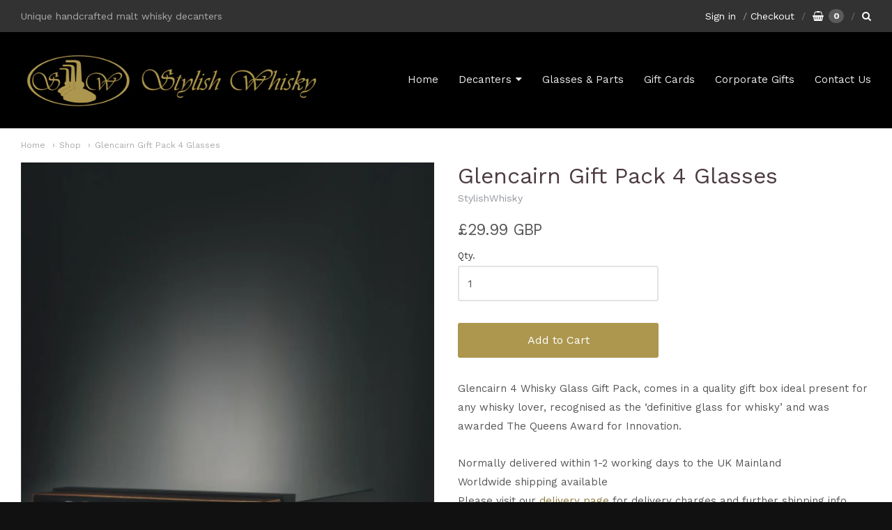

--- FILE ---
content_type: text/css
request_url: https://stylishwhisky.com/cdn/shop/t/2/assets/theme.scss.css?v=24853943725342924191544610148
body_size: 14701
content:
@charset "UTF-8";html{box-sizing:border-box}*,*:after,*:before{box-sizing:inherit}.no-margin{margin:0!important}.no-margin-top{margin-top:0!important}.no-margin-right{margin-right:0!important}.no-margin-bottom{margin-bottom:0!important}.no-margin-left{margin-left:0!important}.margin{margin:1.875rem!important}.margin-25{margin:.46875rem!important}.margin-50{margin:.9375rem!important}.margin-150{margin:2.8125rem!important}.margin-200{margin:3.75rem!important}.margin-250{margin:4.6875rem!important}.margin-300{margin:5.625rem!important}.margin-400{margin:7.5rem!important}.margin-500{margin:9.375rem!important}.margin-600{margin:11.25rem!important}.margin-bottom{margin-bottom:1.875rem!important}.margin-bottom-25{margin-bottom:.46875rem!important}.margin-bottom-50{margin-bottom:.9375rem!important}.margin-bottom-150{margin-bottom:2.8125rem!important}.margin-bottom-200{margin-bottom:3.75rem!important}.margin-bottom-250{margin-bottom:4.6875rem!important}.margin-bottom-300{margin-bottom:5.625rem!important}.margin-bottom-400{margin-bottom:7.5rem!important}.margin-bottom-500{margin-bottom:9.375rem!important}.margin-bottom-600{margin-bottom:11.25rem!important}.margin-top{margin-top:1.875rem!important}.margin-top-25{margin-top:.46875rem!important}.margin-top-50{margin-top:.9375rem!important}.margin-top-150{margin-top:2.8125rem!important}.margin-top-200{margin-top:3.75rem!important}.margin-top-250{margin-top:4.6875rem!important}.margin-top-300{margin-top:5.625rem!important}.margin-top-400{margin-top:7.5rem!important}.margin-top-500{margin-top:9.375rem!important}.margin-top-600{margin-top:11.25rem!important}.no-padding{padding:0!important}.no-padding-top{padding-top:0!important}.no-padding-right{padding-right:0!important}.no-padding-bottom{padding-bottom:0!important}.no-padding-left{padding-left:0!important}.padding{padding:1.875rem!important}.padding-25{padding:.46875rem!important}.padding-50{padding:.9375rem!important}.padding-150{padding:2.8125rem!important}.padding-200{padding:3.75rem!important}.padding-250{padding:4.6875rem!important}.padding-300{padding:5.625rem!important}.padding-400{padding:7.5rem!important}.padding-500{padding:9.375rem!important}.padding-600{padding:11.25rem!important}.padding-bottom{padding-bottom:1.875rem!important}.padding-bottom-25{margin-bottom:.46875rem!important}.padding-bottom-50{padding-bottom:.9375rem!important}.padding-bottom-150{padding-bottom:2.8125rem!important}.padding-bottom-200{padding-bottom:3.75rem!important}.padding-bottom-250{padding-bottom:4.6875rem!important}.padding-bottom-300{padding-bottom:5.625rem!important}.padding-bottom-400{padding-bottom:7.5rem!important}.padding-bottom-500{padding-bottom:9.375rem!important}.padding-bottom-600{padding-bottom:11.25rem!important}.padding-top{padding-top:1.875rem!important}.padding-top-25,.padding-top-50{padding-top:.9375rem!important}.padding-top-150{padding-top:2.8125rem!important}.padding-top-200{padding-top:3.75rem!important}.padding-top-250{padding-top:4.6875rem!important}.padding-top-300{padding-top:5.625rem!important}.padding-top-400{padding-top:7.5rem!important}.padding-top-500{padding-top:9.375rem!important}.padding-top-600{padding-top:11.25rem!important}.no-spacing-bottom-last>*:last-child{margin-bottom:0!important;padding-bottom:0!important}.text-light{color:#a9aaaa}.text-mid{color:#a8a9a9}.text-dark{color:#2a2b2b}.text-left{text-align:left}.text-center{text-align:center}.text-right{text-align:right}.font-size-13{font-size:.8125rem;line-height:1.375em}.font-size-14{font-size:.875rem;line-height:1.375em}.font-size-15{font-size:.9375rem;line-height:1.375em}.font-size-16{font-size:1rem;line-height:1.375em}.font-size-17{font-size:1.0625rem;line-height:1.375em}.font-size-18{font-size:1.125rem;line-height:1.375em}.font-size-19{font-size:1.1875rem;line-height:1.375em}.font-size-20{font-size:1.25rem;line-height:1.375em}.line-height-0{line-height:0}.lht{line-height:1.375em}.lhxt{line-height:1.125em}.fw-300{font-weight:300}.fw-400{font-weight:400}.fw-500{font-weight:500}.fw-600{font-weight:600}.fw-normal{font-weight:400}.block{display:block}.inline{display:inline}.inline-block{display:inline-block}.float-left{float:left}.float-right{float:right}.height-100{height:100%}.width-100{width:100%}.border{border:1px solid #EAEBEB}.border-top{border-top:1px solid #EAEBEB}.border-right{border-right:1px solid #EAEBEB}.border-bottom{border-bottom:1px solid #EAEBEB}.border-left{border-left:1px solid #EAEBEB}.border-radius{border-radius:.1875rem}.table{display:table;height:100%;width:100%}.table.fit{width:auto}.cell{display:table-cell;margin:0;padding:0;height:100%;vertical-align:middle}.cell.align-top{vertical-align:top}.cell.fit{white-space:nowrap;width:1px}.hide,.hidden{display:none!important}.visually-hidden{position:absolute;height:1px;width:1px;clip:rect(1px 1px 1px 1px);clip:rect(1px,1px,1px,1px);padding:0;border:0;overflow:hidden}.bg-slate{background:#28292b}.bg-silver{background:#c6c9cc}.bg-mercury{background:#f7f8f8}.bg-red{background:#f06073}.bg-orange{background:#fa9969}.bg-yellow{background:#fad173}.bg-green{background:#2fc278}.bg-blue{background:#3d85f3}.bg-violet{background:#8073ba}@media screen and (min-width: 640px){.text-left-medium{text-align:left}.text-center-medium{text-align:center}.text-right-medium{text-align:right}}@media screen and (min-width: 1024px){.text-left-large{text-align:left}.text-center-large{text-align:center}.text-right-large{text-align:right}}.show-for-medium,.show-for-medium-up,.show-for-large,.show-for-large-up,.hide-for-small{display:none!important}@media screen and (min-width: 640px){.show-for-small,.hide-for-medium,.hide-for-medium-up{display:none!important}.show-for-medium,.show-for-medium-up,.hide-for-small{display:inherit!important}}@media screen and (min-width: 1024px){.show-for-medium,.hide-for-large,.hide-for-large-up{display:none!important}.show-for-large,.show-for-large-up,.hide-for-medium{display:inherit!important}}@-webkit-keyframes fadeIn{0%{opacity:0}to{opacity:1}}@-moz-keyframes fadeIn{0%{opacity:0}to{opacity:1}}@keyframes fadeIn{0%{opacity:0}to{opacity:1}}@-webkit-keyframes fadeOut{0%{opacity:1}to{opacity:0}}@-moz-keyframes fadeOut{0%{opacity:1}to{opacity:0}}@keyframes fadeOut{0%{opacity:1}to{opacity:0}}@-webkit-keyframes fadeInDown{0%{-webkit-transform:translateY(-15px);opacity:0}to{-webkit-transform:translateY(0);opacity:1}}@-moz-keyframes fadeInDown{0%{-moz-transform:translateY(-15px);opacity:0}to{-moz-transform:translateY(0);opacity:1}}@keyframes fadeInDown{0%{-webkit-transform:translateY(-15px);-moz-transform:translateY(-15px);-ms-transform:translateY(-15px);-o-transform:translateY(-15px);transform:translateY(-15px);opacity:0}to{-webkit-transform:translateY(0);-moz-transform:translateY(0);-ms-transform:translateY(0);-o-transform:translateY(0);transform:translateY(0);opacity:1}}@-webkit-keyframes fadeOutUp{0%{opacity:1}to{-webkit-transform:translateY(-15px);opacity:0}}@-moz-keyframes fadeOutUp{0%{opacity:1}to{-moz-transform:translateY(-15px);opacity:0}}@keyframes fadeOutUp{0%{opacity:1}to{-webkit-transform:translateY(-15px);-moz-transform:translateY(-15px);-ms-transform:translateY(-15px);-o-transform:translateY(-15px);transform:translateY(-15px);opacity:0}}@-webkit-keyframes rotate180{0%{-webkit-transform:rotate(0deg)}to{-webkit-transform:rotate(180deg)}}@-moz-keyframes rotate180{0%{-moz-transform:rotate(0deg)}to{-moz-transform:rotate(180deg)}}@keyframes rotate180{0%{-webkit-transform:rotate(0deg);-moz-transform:rotate(0deg);-ms-transform:rotate(0deg);-o-transform:rotate(0deg);transform:rotate(0)}to{-webkit-transform:rotate(180deg);-moz-transform:rotate(180deg);-ms-transform:rotate(180deg);-o-transform:rotate(180deg);transform:rotate(180deg)}}@-webkit-keyframes rotate180-to-0{0%{-webkit-transform:rotate(180deg)}to{-webkit-transform:rotate(0deg)}}@-moz-keyframes rotate180-to-0{0%{-moz-transform:rotate(180deg)}to{-moz-transform:rotate(0deg)}}@keyframes rotate180-to-0{0%{-webkit-transform:rotate(180deg);-moz-transform:rotate(180deg);-ms-transform:rotate(180deg);-o-transform:rotate(180deg);transform:rotate(180deg)}to{-webkit-transform:rotate(0deg);-moz-transform:rotate(0deg);-ms-transform:rotate(0deg);-o-transform:rotate(0deg);transform:rotate(0)}}@-webkit-keyframes rotate360{0%{-webkit-transform:rotate(0deg)}to{-webkit-transform:rotate(360deg)}}@-moz-keyframes rotate360{0%{-moz-transform:rotate(0deg)}to{-moz-transform:rotate(360deg)}}@keyframes rotate360{0%{-webkit-transform:rotate(0deg);-moz-transform:rotate(0deg);-ms-transform:rotate(0deg);-o-transform:rotate(0deg);transform:rotate(0)}to{-webkit-transform:rotate(360deg);-moz-transform:rotate(360deg);-ms-transform:rotate(360deg);-o-transform:rotate(360deg);transform:rotate(360deg)}}.accordion{border:1px solid #EAEBEB;border-radius:.1875rem;list-style-type:none;margin:0 0 3.75rem;padding:0}.accordion:after{clear:both;content:"";display:block}.accordion dt{background:#fff;margin:0}.accordion dt a{color:#222}.accordion dt a:hover{color:#a9aaaa}.accordion dt a{font-size:.9375rem;line-height:1.375em;border-top:1px solid #EAEBEB;display:block;font-weight:500;padding:1.25rem 15px}.accordion dt:first-of-type a{border-top:0}.accordion dd{background:#fff;display:none;margin:0;overflow:hidden;padding:0;width:100%}.accordion dd .content{margin:0 15px 1.875rem}.accordion dd .content>:last-of-type{margin-bottom:0}.audioplayer{background:#28292b;border-radius:.1875rem;color:#fff;height:2.8125rem;position:relative;z-index:1;margin-bottom:1.875rem}.audioplayer>div{position:absolute}.audioplayer:not(.audioplayer-playing) .audioplayer-playpause a{top:50%;left:50%;height:0;width:0;border:.5em solid transparent;border-right:none;border-left-color:#fff;content:"";margin:-.5em 0 0 -.25em;position:absolute}.audioplayer:not(.audioplayer-muted) .audioplayer-volume-button a:after{height:.313em;width:.313em;-webkit-transform:rotate(45deg);-moz-transform:rotate(45deg);-ms-transform:rotate(45deg);-o-transform:rotate(45deg);transform:rotate(45deg);border:.25em double #fff;border-radius:0 .938em 0 0;border-width:.25em .25em 0 0;left:.563em}.audioplayer-playing .audioplayer-playpause a{position:absolute;top:50%;left:50%;height:.75em;width:.75em;margin:-.375em 0 0 -.375em}.audioplayer-playing .audioplayer-playpause a:before,.audioplayer-playing .audioplayer-playpause a:after{background-color:#fff;content:"";height:100%;position:absolute;top:0;width:40%}.audioplayer-playing .audioplayer-playpause a:before{left:0}.audioplayer-playing .audioplayer-playpause a:after{right:0}.audioplayer-time{font-family:Helvetica Neue,Helvetica,Arial,sans-serif;font-weight:300;font-size:14px;height:100%;line-height:2.8125rem;text-align:center;top:0;width:4.0625rem;z-index:2}.audioplayer-time-current{left:2.8125rem}.audioplayer-time-duration{right:2.8125rem}.audioplayer-bar{background-color:#000;border-radius:.1875rem;cursor:pointer;height:.875em;left:6.875em;margin-top:-.438em;right:6.875em;top:50%;z-index:1}.audioplayer-bar div{position:absolute;top:0;left:0;border-radius:.1875rem;height:100%;width:0}.audioplayer-bar-loaded{background-color:#030303;z-index:1}.audioplayer-bar-played{background:#2fc278;z-index:2}.audioplayer-volume{background-color:#28292b;border-left:1px solid #28292B;border-radius:.1875rem;cursor:pointer;height:100%;right:0;text-align:left;text-indent:-9999px;top:0;width:2.8125rem;z-index:2}.audioplayer-volume:hover,.audioplayer-volume:focus{border-top-left-radius:0;border-top-right-radius:0;background-color:#030303}.audioplayer-volume:not(:hover) .audioplayer-volume-adjust{opacity:0}.audioplayer-volume:hover .audioplayer-volume-adjust{top:auto;bottom:100%}.audioplayer-volume-button{height:100%;width:100%}.audioplayer-volume-button a{position:relative;top:45%;left:35%;background-color:#fff;display:block;height:.375em;width:.313em;z-index:1}.audioplayer-volume-button a:before,.audioplayer-volume-button a:after{content:"";position:absolute}.audioplayer-volume-button a:before{height:0;width:0;border:.5em solid transparent;border-left:none;border-right-color:#fff;margin-top:-.5em;top:50%;right:-.25em;z-index:2}.audioplayer-volume-adjust{border-top-left-radius:.1875rem;border-top-right-radius:.1875rem;top:-9999px;right:0;left:0;background:#030303;cursor:default;height:6.25em;position:absolute}.audioplayer-volume-adjust>div{background-color:#28292b;cursor:pointer;width:40%;height:80%;margin:30% auto 0;position:relative;z-index:1}.audioplayer-volume-adjust div{border-radius:.1875rem}.audioplayer-volume-adjust div div{height:100%;width:100%;position:absolute;bottom:0;left:0;background:#2fc278}.audioplayer-novolume .audioplayer-time-duration{border-right:0;right:0}.audioplayer-novolume .audioplayer-bar{right:4.375em}.audioplayer-novolume .audioplayer-volume{display:none}.audioplayer-playpause{border-bottom-left-radius:.1875rem;border-top-left-radius:.1875rem;border-right:1px solid #28292B;cursor:pointer;height:100%;left:0;text-align:left;text-indent:-9999px;top:0;width:2.8125rem;z-index:2}.audioplayer-playpause:hover,.audioplayer-playpause:focus{background-color:#030303}.audioplayer-playpause a{display:block}.audioplayer-mini{width:3.75rem}.audioplayer-mini .audioplayer-playpause{border-radius:.1875rem;width:100%}.audioplayer *{-webkit-transition:color .25s ease,background-color .25s ease,opacity .25s ease;-moz-transition:color .25s ease,background-color .25s ease,opacity .25s ease;transition:color .25s ease,background-color .25s ease,opacity .25s ease}.audioplayer *:before,.audioplayer *:after{-webkit-transition:color .25s ease,background-color .25s ease,opacity .25s ease;-moz-transition:color .25s ease,background-color .25s ease,opacity .25s ease;transition:color .25s ease,background-color .25s ease,opacity .25s ease}.badge{background-color:#2fc278;border-color:#2fc278;color:#fff;font-size:.75rem;line-height:.875rem;border:none;border-radius:2em;display:inline-block;font-weight:400;padding:.25rem .5rem;text-align:center;text-shadow:none}.badge.outlined{color:#2fc278}.badge.slate{background-color:#28292b;border-color:#28292b;color:#fff}.badge.slate.outlined{color:#28292b}.badge.silver{background-color:#c6c9cc;border-color:#c6c9cc;color:#fff}.badge.silver.outlined{color:#c6c9cc}.badge.mercury{background-color:#f7f8f8;border-color:#f7f8f8;color:#28292b}.badge.mercury.outlined{color:#f7f8f8}.badge.white{background-color:#fff;border-color:#fff;color:#222}.badge.white.outlined{color:#fff}.badge.red{background-color:#f06073;border-color:#f06073;color:#fff}.badge.red.outlined{color:#f06073}.badge.orange{background-color:#fa9969;border-color:#fa9969;color:#fff}.badge.orange.outlined{color:#fa9969}.badge.yellow{background-color:#fad173;border-color:#fad173;color:#fff}.badge.yellow.outlined{color:#fad173}.badge.green{background-color:#2fc278;border-color:#2fc278;color:#fff}.badge.green.outlined{color:#2fc278}.badge.teal{background-color:#00c2ae;border-color:#00c2ae;color:#fff}.badge.teal.outlined{color:#00c2ae}.badge.blue{background-color:#3d85f3;border-color:#3d85f3;color:#fff}.badge.blue.outlined{color:#3d85f3}.badge.violet{background-color:#8073ba;border-color:#8073ba;color:#fff}.badge.violet.outlined{color:#8073ba}.badge.outlined{background-color:transparent;border-width:2px;border-style:solid;font-weight:500}.badge.round{font-size:.9375rem;line-height:3.75rem;border-radius:100%;display:inline-block;padding:0;height:3.75rem;width:3.75rem}.breadcrumbs{font-size:.875rem;line-height:1.625em}.breadcrumbs a{color:#a9aaaa}.breadcrumbs a:hover{color:#222}.breadcrumbs>*:before{content:"\203a";color:#a9aaaa;margin:0 .375rem 0 0}.breadcrumbs a{margin-right:.375rem}.breadcrumbs a:before{top:0}.breadcrumbs a.current{color:#222}.breadcrumbs a:first-of-type:before{content:"";margin:0}.breadcrumbs a:not(:first-of-type):before{margin:0 .375rem 0 0}.button,.shopify-payment-button__button--unbranded{background-color:#2fc278;border-color:#2fc278;color:#fff;font-size:1rem;line-height:1.125em;-webkit-transition:color .1s,background .1s,border .1s;-moz-transition:color .1s,background .1s,border .1s;transition:color .1s,background .1s,border .1s;border-radius:.1875rem;border-style:solid;border-width:2px;box-shadow:none;display:inline-block;margin:0;outline:0;padding:14px 26px;position:relative;text-align:center;text-decoration:none;vertical-align:middle}.button:active,.shopify-payment-button__button--unbranded:active,.button:visited,.shopify-payment-button__button--unbranded:visited{background-color:#2fc278;border-color:#2fc278;color:#fff}.button:focus,.shopify-payment-button__button--unbranded:focus,.button:hover,.shopify-payment-button__button--unbranded:hover{background-color:#2fc278;border-color:#2fc278;color:#fff}.button.outlined,.outlined.shopify-payment-button__button--unbranded{background-color:transparent;color:#2fc278}.button.outlined:focus,.outlined.shopify-payment-button__button--unbranded:focus,.button.outlined:hover,.outlined.shopify-payment-button__button--unbranded:hover{background-color:#2fc278;border-color:#2fc278;color:#fff}.button.slate,.slate.shopify-payment-button__button--unbranded,.button.slate:active,.slate.shopify-payment-button__button--unbranded:active,.button.slate:visited,.slate.shopify-payment-button__button--unbranded:visited{background-color:#28292b;border-color:#28292b;color:#fff}.button.slate:focus,.slate.shopify-payment-button__button--unbranded:focus,.button.slate:hover,.slate.shopify-payment-button__button--unbranded:hover{background-color:#414245;border-color:#414245;color:#fff}.button.slate.outlined,.slate.outlined.shopify-payment-button__button--unbranded{background-color:transparent;color:#28292b}.button.slate.outlined:focus,.slate.outlined.shopify-payment-button__button--unbranded:focus,.button.slate.outlined:hover,.slate.outlined.shopify-payment-button__button--unbranded:hover{background-color:#28292b;border-color:#28292b;color:#fff}.button.silver,.silver.shopify-payment-button__button--unbranded,.button.silver:active,.silver.shopify-payment-button__button--unbranded:active,.button.silver:visited,.silver.shopify-payment-button__button--unbranded:visited{background-color:#c6c9cc;border-color:#c6c9cc;color:#fff}.button.silver:focus,.silver.shopify-payment-button__button--unbranded:focus,.button.silver:hover,.silver.shopify-payment-button__button--unbranded:hover{background-color:#d3d6d8;border-color:#d3d6d8;color:#fff}.button.silver.outlined,.silver.outlined.shopify-payment-button__button--unbranded{background-color:transparent;color:#c6c9cc}.button.silver.outlined:focus,.silver.outlined.shopify-payment-button__button--unbranded:focus,.button.silver.outlined:hover,.silver.outlined.shopify-payment-button__button--unbranded:hover{background-color:#c6c9cc;border-color:#c6c9cc;color:#fff}.button.mercury,.mercury.shopify-payment-button__button--unbranded,.button.mercury:active,.mercury.shopify-payment-button__button--unbranded:active,.button.mercury:visited,.mercury.shopify-payment-button__button--unbranded:visited{background-color:#f7f8f8;border-color:#f7f8f8;color:#28292b}.button.mercury:focus,.mercury.shopify-payment-button__button--unbranded:focus,.button.mercury:hover,.mercury.shopify-payment-button__button--unbranded:hover{background-color:#eff1f1;border-color:#eff1f1;color:#28292b}.button.mercury.outlined,.mercury.outlined.shopify-payment-button__button--unbranded{background-color:transparent;color:#f7f8f8}.button.mercury.outlined:focus,.mercury.outlined.shopify-payment-button__button--unbranded:focus,.button.mercury.outlined:hover,.mercury.outlined.shopify-payment-button__button--unbranded:hover{background-color:#f7f8f8;border-color:#f7f8f8;color:#28292b}.button.white,.white.shopify-payment-button__button--unbranded,.button.white:active,.white.shopify-payment-button__button--unbranded:active,.button.white:visited,.white.shopify-payment-button__button--unbranded:visited{background-color:#fff;border-color:#fff;color:#222}.button.white:focus,.white.shopify-payment-button__button--unbranded:focus,.button.white:hover,.white.shopify-payment-button__button--unbranded:hover{background-color:#eff1f1;border-color:#eff1f1;color:#222}.button.white.outlined,.white.outlined.shopify-payment-button__button--unbranded{background-color:transparent;color:#fff}.button.white.outlined:focus,.white.outlined.shopify-payment-button__button--unbranded:focus,.button.white.outlined:hover,.white.outlined.shopify-payment-button__button--unbranded:hover{background-color:#fff;border-color:#fff;color:#222}.button.red,.red.shopify-payment-button__button--unbranded,.button.red:active,.red.shopify-payment-button__button--unbranded:active,.button.red:visited,.red.shopify-payment-button__button--unbranded:visited{background-color:#f06073;border-color:#f06073;color:#fff}.button.red:focus,.red.shopify-payment-button__button--unbranded:focus,.button.red:hover,.red.shopify-payment-button__button--unbranded:hover{background-color:#f38190;border-color:#f38190;color:#fff}.button.red.outlined,.red.outlined.shopify-payment-button__button--unbranded{background-color:transparent;color:#f06073}.button.red.outlined:focus,.red.outlined.shopify-payment-button__button--unbranded:focus,.button.red.outlined:hover,.red.outlined.shopify-payment-button__button--unbranded:hover{background-color:#f06073;border-color:#f06073;color:#fff}.button.orange,.orange.shopify-payment-button__button--unbranded,.button.orange:active,.orange.shopify-payment-button__button--unbranded:active,.button.orange:visited,.orange.shopify-payment-button__button--unbranded:visited{background-color:#fa9969;border-color:#fa9969;color:#fff}.button.orange:focus,.orange.shopify-payment-button__button--unbranded:focus,.button.orange:hover,.orange.shopify-payment-button__button--unbranded:hover{background-color:#fbb08c;border-color:#fbb08c;color:#fff}.button.orange.outlined,.orange.outlined.shopify-payment-button__button--unbranded{background-color:transparent;color:#fa9969}.button.orange.outlined:focus,.orange.outlined.shopify-payment-button__button--unbranded:focus,.button.orange.outlined:hover,.orange.outlined.shopify-payment-button__button--unbranded:hover{background-color:#fa9969;border-color:#fa9969;color:#fff}.button.yellow,.yellow.shopify-payment-button__button--unbranded,.button.yellow:active,.yellow.shopify-payment-button__button--unbranded:active,.button.yellow:visited,.yellow.shopify-payment-button__button--unbranded:visited{background-color:#fad173;border-color:#fad173;color:#fff}.button.yellow:focus,.yellow.shopify-payment-button__button--unbranded:focus,.button.yellow:hover,.yellow.shopify-payment-button__button--unbranded:hover{background-color:#fbdc95;border-color:#fbdc95;color:#fff}.button.yellow.outlined,.yellow.outlined.shopify-payment-button__button--unbranded{background-color:transparent;color:#fad173}.button.yellow.outlined:focus,.yellow.outlined.shopify-payment-button__button--unbranded:focus,.button.yellow.outlined:hover,.yellow.outlined.shopify-payment-button__button--unbranded:hover{background-color:#fad173;border-color:#fad173;color:#fff}.button.green,.green.shopify-payment-button__button--unbranded,.button.green:active,.green.shopify-payment-button__button--unbranded:active,.button.green:visited,.green.shopify-payment-button__button--unbranded:visited{background-color:#2fc278;border-color:#2fc278;color:#fff}.button.green:focus,.green.shopify-payment-button__button--unbranded:focus,.button.green:hover,.green.shopify-payment-button__button--unbranded:hover{background-color:#43d28a;border-color:#43d28a;color:#fff}.button.green.outlined,.green.outlined.shopify-payment-button__button--unbranded{background-color:transparent;color:#2fc278}.button.green.outlined:focus,.green.outlined.shopify-payment-button__button--unbranded:focus,.button.green.outlined:hover,.green.outlined.shopify-payment-button__button--unbranded:hover{background-color:#2fc278;border-color:#2fc278;color:#fff}.button.teal,.teal.shopify-payment-button__button--unbranded,.button.teal:active,.teal.shopify-payment-button__button--unbranded:active,.button.teal:visited,.teal.shopify-payment-button__button--unbranded:visited{background-color:#00c2ae;border-color:#00c2ae;color:#fff}.button.teal:focus,.teal.shopify-payment-button__button--unbranded:focus,.button.teal:hover,.teal.shopify-payment-button__button--unbranded:hover{background-color:#00d6c0;border-color:#00d6c0;color:#fff}.button.teal.outlined,.teal.outlined.shopify-payment-button__button--unbranded{background-color:transparent;color:#00c2ae}.button.teal.outlined:focus,.teal.outlined.shopify-payment-button__button--unbranded:focus,.button.teal.outlined:hover,.teal.outlined.shopify-payment-button__button--unbranded:hover{background-color:#00c2ae;border-color:#00c2ae;color:#fff}.button.blue,.blue.shopify-payment-button__button--unbranded,.button.blue:active,.blue.shopify-payment-button__button--unbranded:active,.button.blue:visited,.blue.shopify-payment-button__button--unbranded:visited{background-color:#3d85f3;border-color:#3d85f3;color:#fff}.button.blue:focus,.blue.shopify-payment-button__button--unbranded:focus,.button.blue:hover,.blue.shopify-payment-button__button--unbranded:hover{background-color:#5f9af5;border-color:#5f9af5;color:#fff}.button.blue.outlined,.blue.outlined.shopify-payment-button__button--unbranded{background-color:transparent;color:#3d85f3}.button.blue.outlined:focus,.blue.outlined.shopify-payment-button__button--unbranded:focus,.button.blue.outlined:hover,.blue.outlined.shopify-payment-button__button--unbranded:hover{background-color:#3d85f3;border-color:#3d85f3;color:#fff}.button.violet,.violet.shopify-payment-button__button--unbranded,.button.violet:active,.violet.shopify-payment-button__button--unbranded:active,.button.violet:visited,.violet.shopify-payment-button__button--unbranded:visited{background-color:#8073ba;border-color:#8073ba;color:#fff}.button.violet:focus,.violet.shopify-payment-button__button--unbranded:focus,.button.violet:hover,.violet.shopify-payment-button__button--unbranded:hover{background-color:#968bc6;border-color:#968bc6;color:#fff}.button.violet.outlined,.violet.outlined.shopify-payment-button__button--unbranded{background-color:transparent;color:#8073ba}.button.violet.outlined:focus,.violet.outlined.shopify-payment-button__button--unbranded:focus,.button.violet.outlined:hover,.violet.outlined.shopify-payment-button__button--unbranded:hover{background-color:#8073ba;border-color:#8073ba;color:#fff}.button.disabled,.disabled.shopify-payment-button__button--unbranded,.button.disabled:active,.disabled.shopify-payment-button__button--unbranded:active,.button.disabled:visited,.disabled.shopify-payment-button__button--unbranded:visited{background-color:#f7f8f8;border-color:#f7f8f8;color:#c6c9cc}.button.disabled:focus,.disabled.shopify-payment-button__button--unbranded:focus,.button.disabled:hover,.disabled.shopify-payment-button__button--unbranded:hover{background-color:#f7f8f8;border-color:#f7f8f8;color:#c6c9cc}.button.disabled.outlined,.disabled.outlined.shopify-payment-button__button--unbranded{background-color:transparent;color:#f7f8f8}.button.disabled.outlined:focus,.disabled.outlined.shopify-payment-button__button--unbranded:focus,.button.disabled.outlined:hover,.disabled.outlined.shopify-payment-button__button--unbranded:hover{background-color:#f7f8f8;border-color:#f7f8f8;color:#c6c9cc}.button:not(.disabled):active,.shopify-payment-button__button--unbranded:not(.disabled):active{-webkit-transform:translateY(1px);-moz-transform:translateY(1px);-ms-transform:translateY(1px);-o-transform:translateY(1px);transform:translateY(1px)}.button.disabled,.disabled.shopify-payment-button__button--unbranded{cursor:default}.button.disabled.outlined,.disabled.outlined.shopify-payment-button__button--unbranded{color:#f7f8f8}.button.disabled.outlined:focus,.disabled.outlined.shopify-payment-button__button--unbranded:focus,.button.disabled.outlined:hover,.disabled.outlined.shopify-payment-button__button--unbranded:hover{background-color:transparent;border-color:#f7f8f8;color:#f7f8f8}.button.large,.large.shopify-payment-button__button--unbranded{padding:24px 38px}.button.small,.small.shopify-payment-button__button--unbranded{font-size:.875rem;line-height:1.125em;padding:10px 16px}.form-actions{display:table;margin-top:2.8125rem}.form-actions:after{clear:both;content:"";display:block}.form-actions.center{margin-left:auto;margin-right:auto}.form-actions.right{width:100%}.form-actions.right .column{text-align:right;width:100%}.form-actions .column{display:table-cell;vertical-align:middle;border-right:0;margin-right:.9375rem;padding-right:.9375rem}.form-actions .column:last-of-type{border-right:0;margin-right:0;padding-right:0}form .row{margin-bottom:1.625em}form .row:after{clear:both;content:"";display:block}form .row.inline label{display:inline-block;line-height:1.375em;margin:0;padding:.875rem .75rem;padding-left:0;padding-right:0}form .row.inline.radio label{margin-right:.8125em}form.compact .row,form .row.compact{margin-bottom:.8125em}form>.row:last-of-type{margin-bottom:0}form .columns{margin-bottom:1.625em}form .columns:last-child{margin-bottom:0}@media screen and (min-width: 640px){form .columns[class*=medium-]{margin-bottom:0}}@media screen and (min-width: 1024px){form .columns[class*=large-]{margin-bottom:0}}fieldset{background:none;border:none;margin:0;padding:0}fieldset:last-of-type{margin-bottom:1.875rem}fieldset+fieldset{border-top:0}fieldset legend{font-size:1.25rem;line-height:1.625em;font-weight:500;margin-bottom:.9375rem}input::-webkit-input-placeholder,select::-webkit-input-placeholder,textarea::-webkit-input-placeholder{color:#a9aaaa}input::-moz-placeholder,select::-moz-placeholder,textarea::-moz-placeholder{color:#a9aaaa}input:-moz-placeholder,select:-moz-placeholder,textarea:-moz-placeholder{color:#a9aaaa}input:-ms-input-placeholder,select:-ms-input-placeholder,textarea:-ms-input-placeholder{color:#a9aaaa}label{font-size:.875rem;line-height:1.125em;color:#2a2b2b;display:block;font-weight:500;padding-bottom:.8125em}label:last-child{padding-bottom:0}label.required:after{content:"*"}label abbr{display:none}textarea,input[type=email],input[type=number],input[type=password],input[type=search],input[type=tel],input[type=file],input[type=text],input[type=url],input[type=color],input[type=date],input[type=datetime],input[type=datetime-local],input[type=month],input[type=time],input[type=week],select,select[multiple=multiple]{-webkit-appearance:none;-moz-appearance:none;-ms-appearance:none;-o-appearance:none;appearance:none;-webkit-box-sizing:border-box;-moz-box-sizing:border-box;box-sizing:border-box;-webkit-transition:border-color .1s;-moz-transition:border-color .1s;transition:border-color .1s;background-color:#fff;border-radius:.1875rem;border:2px solid #e1e3e4;box-shadow:none;font-size:1rem;font-family:Work Sans,Helvetica Neue,Helvetica,Arial,sans-serif;margin-bottom:0;padding:.875rem .75rem;width:100%}textarea:hover,input[type=email]:hover,input[type=number]:hover,input[type=password]:hover,input[type=search]:hover,input[type=tel]:hover,input[type=file]:hover,input[type=text]:hover,input[type=url]:hover,input[type=color]:hover,input[type=date]:hover,input[type=datetime]:hover,input[type=datetime-local]:hover,input[type=month]:hover,input[type=time]:hover,input[type=week]:hover,select:hover,select[multiple=multiple]:hover{border-color:#96999c}textarea:focus,input[type=email]:focus,input[type=number]:focus,input[type=password]:focus,input[type=search]:focus,input[type=tel]:focus,input[type=file]:focus,input[type=text]:focus,input[type=url]:focus,input[type=color]:focus,input[type=date]:focus,input[type=datetime]:focus,input[type=datetime-local]:focus,input[type=month]:focus,input[type=time]:focus,input[type=week]:focus,select:focus,select[multiple=multiple]:focus{border-color:#2fc278;box-shadow:none;color:#222;outline:none}textarea[disabled],input[type=email][disabled],input[type=number][disabled],input[type=password][disabled],input[type=search][disabled],input[type=tel][disabled],input[type=file][disabled],input[type=text][disabled],input[type=url][disabled],input[type=color][disabled],input[type=date][disabled],input[type=datetime][disabled],input[type=datetime-local][disabled],input[type=month][disabled],input[type=time][disabled],input[type=week][disabled],select[disabled],select[multiple=multiple][disabled]{background:#f7f8f8}textarea[disabled]:hover,input[type=email][disabled]:hover,input[type=number][disabled]:hover,input[type=password][disabled]:hover,input[type=search][disabled]:hover,input[type=tel][disabled]:hover,input[type=file][disabled]:hover,input[type=text][disabled]:hover,input[type=url][disabled]:hover,input[type=color][disabled]:hover,input[type=date][disabled]:hover,input[type=datetime][disabled]:hover,input[type=datetime-local][disabled]:hover,input[type=month][disabled]:hover,input[type=time][disabled]:hover,input[type=week][disabled]:hover,select[disabled]:hover,select[multiple=multiple][disabled]:hover{border-color:#e1e3e4}textarea{line-height:1.375em;resize:vertical;vertical-align:top}input[type=search]{-webkit-appearance:none;-moz-appearance:none;-ms-appearance:none;-o-appearance:none;appearance:none}input[type=checkbox],input[type=radio]{display:inline;margin-right:.46875rem}input[type=file]{font-size:.875rem;line-height:1.625em;line-height:1em;width:100%}input[type=file]:focus{outline:0}input[type=file]>*{line-height:0;margin:0;padding:0;display:none}select{background:#fff;background-image:url("data:image/svg+xml;utf8,<svg xmlns='http://www.w3.org/2000/svg' width='12px' height='7px'><path d='M0.653526932,0.762448087 C0.292593974,0.341359636 0.455760956,0 1.00247329,0 L10.5044548,0 C11.3304216,0 11.5684948,0.503422737 11.0226426,1.14025025 L6.65352693,6.23755191 C6.29259397,6.65864036 5.71060753,6.66237545 5.34647307,6.23755191 L0.653526932,0.762448087 Z' fill='%23D8D8D8'></path></svg>");background-repeat:no-repeat;background-position:right 12px center;border:2px solid #e1e3e4;border-radius:.1875rem;height:auto;line-height:normal;max-width:100%;margin-bottom:0;padding:.875rem 2.125rem .875rem .75rem;width:100%;appearance:none!important;-moz-appearance:none!important;-webkit-appearance:none!important}select:hover{border-color:#96999c}select:focus{border-color:#2fc278;box-shadow:none;color:#222;outline:none}button,input[type=submit]{-webkit-appearance:none;-moz-appearance:none;-ms-appearance:none;-o-appearance:none;appearance:none;cursor:pointer;-webkit-user-select:none;user-select:none;vertical-align:middle;white-space:nowrap}@-moz-document url-prefix(){select{background-image:none!important}}.field-error-message{font-size:.9375rem;line-height:1.125em;background:#fef7f8;color:#f06073;padding:.625rem .9375rem}.row{display:block}.row:after{clear:both;content:"";display:block}.columns.small-1{float:left;display:block;margin-right:2.8571428571%;width:5.7142857143%}.columns.small-1:last-child{margin-right:0}.columns.small-2{float:left;display:block;margin-right:2.8571428571%;width:14.2857142857%}.columns.small-2:last-child{margin-right:0}.columns.small-3{float:left;display:block;margin-right:2.8571428571%;width:22.8571428571%}.columns.small-3:last-child{margin-right:0}.columns.small-4{float:left;display:block;margin-right:2.8571428571%;width:31.4285714286%}.columns.small-4:last-child{margin-right:0}.columns.small-5{float:left;display:block;margin-right:2.8571428571%;width:40%}.columns.small-5:last-child{margin-right:0}.columns.small-6{float:left;display:block;margin-right:2.8571428571%;width:48.5714285714%}.columns.small-6:last-child{margin-right:0}.columns.small-7{float:left;display:block;margin-right:2.8571428571%;width:57.1428571429%}.columns.small-7:last-child{margin-right:0}.columns.small-8{float:left;display:block;margin-right:2.8571428571%;width:65.7142857143%}.columns.small-8:last-child{margin-right:0}.columns.small-9{float:left;display:block;margin-right:2.8571428571%;width:74.2857142857%}.columns.small-9:last-child{margin-right:0}.columns.small-10{float:left;display:block;margin-right:2.8571428571%;width:82.8571428571%}.columns.small-10:last-child{margin-right:0}.columns.small-11{float:left;display:block;margin-right:2.8571428571%;width:91.4285714286%}.columns.small-11:last-child{margin-right:0}.columns.small-12{float:left;display:block;margin-right:2.8571428571%;width:100%}.columns.small-12:last-child{margin-right:0}@media screen and (min-width: 640px){.columns.medium-1{float:left;display:block;margin-right:2.8571428571%;width:5.7142857143%}.columns.medium-1:last-child{margin-right:0}.columns.medium-2{float:left;display:block;margin-right:2.8571428571%;width:14.2857142857%}.columns.medium-2:last-child{margin-right:0}.columns.medium-3{float:left;display:block;margin-right:2.8571428571%;width:22.8571428571%}.columns.medium-3:last-child{margin-right:0}.columns.medium-4{float:left;display:block;margin-right:2.8571428571%;width:31.4285714286%}.columns.medium-4:last-child{margin-right:0}.columns.medium-5{float:left;display:block;margin-right:2.8571428571%;width:40%}.columns.medium-5:last-child{margin-right:0}.columns.medium-6{float:left;display:block;margin-right:2.8571428571%;width:48.5714285714%}.columns.medium-6:last-child{margin-right:0}.columns.medium-7{float:left;display:block;margin-right:2.8571428571%;width:57.1428571429%}.columns.medium-7:last-child{margin-right:0}.columns.medium-8{float:left;display:block;margin-right:2.8571428571%;width:65.7142857143%}.columns.medium-8:last-child{margin-right:0}.columns.medium-9{float:left;display:block;margin-right:2.8571428571%;width:74.2857142857%}.columns.medium-9:last-child{margin-right:0}.columns.medium-10{float:left;display:block;margin-right:2.8571428571%;width:82.8571428571%}.columns.medium-10:last-child{margin-right:0}.columns.medium-11{float:left;display:block;margin-right:2.8571428571%;width:91.4285714286%}.columns.medium-11:last-child{margin-right:0}.columns.medium-12{float:left;display:block;margin-right:2.8571428571%;width:100%}.columns.medium-12:last-child{margin-right:0}}@media screen and (min-width: 1024px){.columns.large-1{float:left;display:block;margin-right:2.8571428571%;width:5.7142857143%}.columns.large-1:last-child{margin-right:0}.columns.large-2{float:left;display:block;margin-right:2.8571428571%;width:14.2857142857%}.columns.large-2:last-child{margin-right:0}.columns.large-3{float:left;display:block;margin-right:2.8571428571%;width:22.8571428571%}.columns.large-3:last-child{margin-right:0}.columns.large-4{float:left;display:block;margin-right:2.8571428571%;width:31.4285714286%}.columns.large-4:last-child{margin-right:0}.columns.large-5{float:left;display:block;margin-right:2.8571428571%;width:40%}.columns.large-5:last-child{margin-right:0}.columns.large-6{float:left;display:block;margin-right:2.8571428571%;width:48.5714285714%}.columns.large-6:last-child{margin-right:0}.columns.large-7{float:left;display:block;margin-right:2.8571428571%;width:57.1428571429%}.columns.large-7:last-child{margin-right:0}.columns.large-8{float:left;display:block;margin-right:2.8571428571%;width:65.7142857143%}.columns.large-8:last-child{margin-right:0}.columns.large-9{float:left;display:block;margin-right:2.8571428571%;width:74.2857142857%}.columns.large-9:last-child{margin-right:0}.columns.large-10{float:left;display:block;margin-right:2.8571428571%;width:82.8571428571%}.columns.large-10:last-child{margin-right:0}.columns.large-11{float:left;display:block;margin-right:2.8571428571%;width:91.4285714286%}.columns.large-11:last-child{margin-right:0}.columns.large-12{float:left;display:block;margin-right:2.8571428571%;width:100%}.columns.large-12:last-child{margin-right:0}}.auto-space-full-columns.auto-space-50 .columns{margin-top:.9375rem}.auto-space-full-columns.auto-space-150 .columns{margin-top:2.8125rem}.auto-space-full-columns.auto-space-200 .columns{margin-top:3.75rem}.auto-space-full-columns.auto-space-250 .columns{margin-top:4.6875rem}.auto-space-full-columns.auto-space-300 .columns{margin-top:5.625rem}.auto-space-full-columns .columns{margin-top:1.875rem}.auto-space-full-columns .columns[class*=small-]:not([class*=small-12]),.auto-space-full-columns .columns:first-of-type{margin-top:0}@media screen and (min-width: 640px){.auto-space-full-columns .columns[class*=medium-]:not([class*=medium-12]),.auto-space-full-columns .columns:first-of-type{margin-top:0}}@media screen and (min-width: 1024px){.auto-space-full-columns .columns[class*=large-]:not([class*=large-12]),.auto-space-full-columns .columns:first-of-type{margin-top:0}}.small-push-1{margin-left:8.5714285714%}.small-pull-1{margin-left:-8.5714285714%}.small-push-2{margin-left:17.1428571429%}.small-pull-2{margin-left:-17.1428571429%}.small-push-3{margin-left:25.7142857143%}.small-pull-3{margin-left:-25.7142857143%}.small-push-4{margin-left:34.2857142857%}.small-pull-4{margin-left:-34.2857142857%}.small-push-5{margin-left:42.8571428571%}.small-pull-5{margin-left:-42.8571428571%}.small-push-6{margin-left:51.4285714286%}.small-pull-6{margin-left:-51.4285714286%}.small-push-7{margin-left:60%}.small-pull-7{margin-left:-60%}.small-push-8{margin-left:68.5714285714%}.small-pull-8{margin-left:-68.5714285714%}.small-push-9{margin-left:77.1428571429%}.small-pull-9{margin-left:-77.1428571429%}.small-push-10{margin-left:85.7142857143%}.small-pull-10{margin-left:-85.7142857143%}.small-push-11{margin-left:94.2857142857%}.small-pull-11{margin-left:-94.2857142857%}.small-push-12{margin-left:102.8571428571%}.small-pull-12{margin-left:-102.8571428571%}@media screen and (min-width: 640px){.medium-push-1{margin-left:8.5714285714%}.medium-pull-1{margin-left:-8.5714285714%}.medium-push-2{margin-left:17.1428571429%}.medium-pull-2{margin-left:-17.1428571429%}.medium-push-3{margin-left:25.7142857143%}.medium-pull-3{margin-left:-25.7142857143%}.medium-push-4{margin-left:34.2857142857%}.medium-pull-4{margin-left:-34.2857142857%}.medium-push-5{margin-left:42.8571428571%}.medium-pull-5{margin-left:-42.8571428571%}.medium-push-6{margin-left:51.4285714286%}.medium-pull-6{margin-left:-51.4285714286%}.medium-push-7{margin-left:60%}.medium-pull-7{margin-left:-60%}.medium-push-8{margin-left:68.5714285714%}.medium-pull-8{margin-left:-68.5714285714%}.medium-push-9{margin-left:77.1428571429%}.medium-pull-9{margin-left:-77.1428571429%}.medium-push-10{margin-left:85.7142857143%}.medium-pull-10{margin-left:-85.7142857143%}.medium-push-11{margin-left:94.2857142857%}.medium-pull-11{margin-left:-94.2857142857%}.medium-push-12{margin-left:102.8571428571%}.medium-pull-12{margin-left:-102.8571428571%}}@media screen and (min-width: 1024px){.large-push-1{margin-left:8.5714285714%}.large-pull-1{margin-left:-8.5714285714%}.large-push-2{margin-left:17.1428571429%}.large-pull-2{margin-left:-17.1428571429%}.large-push-3{margin-left:25.7142857143%}.large-pull-3{margin-left:-25.7142857143%}.large-push-4{margin-left:34.2857142857%}.large-pull-4{margin-left:-34.2857142857%}.large-push-5{margin-left:42.8571428571%}.large-pull-5{margin-left:-42.8571428571%}.large-push-6{margin-left:51.4285714286%}.large-pull-6{margin-left:-51.4285714286%}.large-push-7{margin-left:60%}.large-pull-7{margin-left:-60%}.large-push-8{margin-left:68.5714285714%}.large-pull-8{margin-left:-68.5714285714%}.large-push-9{margin-left:77.1428571429%}.large-pull-9{margin-left:-77.1428571429%}.large-push-10{margin-left:85.7142857143%}.large-pull-10{margin-left:-85.7142857143%}.large-push-11{margin-left:94.2857142857%}.large-pull-11{margin-left:-94.2857142857%}.large-push-12{margin-left:102.8571428571%}.large-pull-12{margin-left:-102.8571428571%}}[class*=item-grid-]{display:block;margin:-1.875rem 0 0;padding:0}[class*=item-grid-]:after{clear:both;content:"";display:block}[class*=item-grid-]>.item{display:block;float:left;height:auto;list-style:none;margin-top:1.875rem;padding:0}[class*=item-grid-].row-spacing-0>.item{margin-top:0}[class*=item-grid-].row-spacing-50{margin-top:-.9375rem}[class*=item-grid-].row-spacing-50>.item{margin-top:.9375rem}[class*=item-grid-].row-spacing-150{margin-top:-2.8125rem}[class*=item-grid-].row-spacing-150>.item{margin-top:2.8125rem}[class*=item-grid-].row-spacing-200{margin-top:-3.75rem}[class*=item-grid-].row-spacing-200>.item{margin-top:3.75rem}[class*=item-grid-].row-spacing-250{margin-top:-4.6875rem}[class*=item-grid-].row-spacing-250>.item{margin-top:4.6875rem}[class*=item-grid-].row-spacing-300{margin-top:-5.625rem}[class*=item-grid-].row-spacing-300>.item{margin-top:5.625rem}.small-item-grid-1>.item{width:100%}.small-item-grid-1>.item:nth-of-type(n){clear:none;margin-right:2.8571428571%}.small-item-grid-1>.item:nth-of-type(n+1){clear:both}.small-item-grid-1>.item:nth-of-type(n){margin-right:0}.small-item-grid-2>.item{width:48.5714285714%}.small-item-grid-2>.item:nth-of-type(n){clear:none;margin-right:2.8571428571%}.small-item-grid-2>.item:nth-of-type(odd){clear:both}.small-item-grid-2>.item:nth-of-type(2n){margin-right:0}.small-item-grid-3>.item{width:31.4285714286%}.small-item-grid-3>.item:nth-of-type(n){clear:none;margin-right:2.8571428571%}.small-item-grid-3>.item:nth-of-type(3n+1){clear:both}.small-item-grid-3>.item:nth-of-type(3n){margin-right:0}.small-item-grid-4>.item{width:22.8571428571%}.small-item-grid-4>.item:nth-of-type(n){clear:none;margin-right:2.8571428571%}.small-item-grid-4>.item:nth-of-type(4n+1){clear:both}.small-item-grid-4>.item:nth-of-type(4n){margin-right:0}.small-item-grid-5>.item{width:17.7142857143%}.small-item-grid-5>.item:nth-of-type(n){clear:none;margin-right:2.8571428571%}.small-item-grid-5>.item:nth-of-type(5n+1){clear:both}.small-item-grid-5>.item:nth-of-type(5n){margin-right:0}.small-item-grid-6>.item{width:14.2857142857%}.small-item-grid-6>.item:nth-of-type(n){clear:none;margin-right:2.8571428571%}.small-item-grid-6>.item:nth-of-type(6n+1){clear:both}.small-item-grid-6>.item:nth-of-type(6n){margin-right:0}.small-item-grid-7>.item{width:11.8367346939%}.small-item-grid-7>.item:nth-of-type(n){clear:none;margin-right:2.8571428571%}.small-item-grid-7>.item:nth-of-type(7n+1){clear:both}.small-item-grid-7>.item:nth-of-type(7n){margin-right:0}.small-item-grid-8>.item{width:10%}.small-item-grid-8>.item:nth-of-type(n){clear:none;margin-right:2.8571428571%}.small-item-grid-8>.item:nth-of-type(8n+1){clear:both}.small-item-grid-8>.item:nth-of-type(8n){margin-right:0}.small-item-grid-9>.item{width:8.5714285714%}.small-item-grid-9>.item:nth-of-type(n){clear:none;margin-right:2.8571428571%}.small-item-grid-9>.item:nth-of-type(9n+1){clear:both}.small-item-grid-9>.item:nth-of-type(9n){margin-right:0}.small-item-grid-10>.item{width:7.4285714286%}.small-item-grid-10>.item:nth-of-type(n){clear:none;margin-right:2.8571428571%}.small-item-grid-10>.item:nth-of-type(10n+1){clear:both}.small-item-grid-10>.item:nth-of-type(10n){margin-right:0}.small-item-grid-11>.item{width:6.4935064935%}.small-item-grid-11>.item:nth-of-type(n){clear:none;margin-right:2.8571428571%}.small-item-grid-11>.item:nth-of-type(11n+1){clear:both}.small-item-grid-11>.item:nth-of-type(11n){margin-right:0}.small-item-grid-12>.item{width:5.7142857143%}.small-item-grid-12>.item:nth-of-type(n){clear:none;margin-right:2.8571428571%}.small-item-grid-12>.item:nth-of-type(12n+1){clear:both}.small-item-grid-12>.item:nth-of-type(12n){margin-right:0}@media screen and (min-width: 640px){.medium-item-grid-1>.item{width:100%}.medium-item-grid-1>.item:nth-of-type(n){clear:none;margin-right:2.8571428571%}.medium-item-grid-1>.item:nth-of-type(n+1){clear:both}.medium-item-grid-1>.item:nth-of-type(n){margin-right:0}.medium-item-grid-2>.item{width:48.5714285714%}.medium-item-grid-2>.item:nth-of-type(n){clear:none;margin-right:2.8571428571%}.medium-item-grid-2>.item:nth-of-type(odd){clear:both}.medium-item-grid-2>.item:nth-of-type(2n){margin-right:0}.medium-item-grid-3>.item{width:31.4285714286%}.medium-item-grid-3>.item:nth-of-type(n){clear:none;margin-right:2.8571428571%}.medium-item-grid-3>.item:nth-of-type(3n+1){clear:both}.medium-item-grid-3>.item:nth-of-type(3n){margin-right:0}.medium-item-grid-4>.item{width:22.8571428571%}.medium-item-grid-4>.item:nth-of-type(n){clear:none;margin-right:2.8571428571%}.medium-item-grid-4>.item:nth-of-type(4n+1){clear:both}.medium-item-grid-4>.item:nth-of-type(4n){margin-right:0}.medium-item-grid-5>.item{width:17.7142857143%}.medium-item-grid-5>.item:nth-of-type(n){clear:none;margin-right:2.8571428571%}.medium-item-grid-5>.item:nth-of-type(5n+1){clear:both}.medium-item-grid-5>.item:nth-of-type(5n){margin-right:0}.medium-item-grid-6>.item{width:14.2857142857%}.medium-item-grid-6>.item:nth-of-type(n){clear:none;margin-right:2.8571428571%}.medium-item-grid-6>.item:nth-of-type(6n+1){clear:both}.medium-item-grid-6>.item:nth-of-type(6n){margin-right:0}.medium-item-grid-7>.item{width:11.8367346939%}.medium-item-grid-7>.item:nth-of-type(n){clear:none;margin-right:2.8571428571%}.medium-item-grid-7>.item:nth-of-type(7n+1){clear:both}.medium-item-grid-7>.item:nth-of-type(7n){margin-right:0}.medium-item-grid-8>.item{width:10%}.medium-item-grid-8>.item:nth-of-type(n){clear:none;margin-right:2.8571428571%}.medium-item-grid-8>.item:nth-of-type(8n+1){clear:both}.medium-item-grid-8>.item:nth-of-type(8n){margin-right:0}.medium-item-grid-9>.item{width:8.5714285714%}.medium-item-grid-9>.item:nth-of-type(n){clear:none;margin-right:2.8571428571%}.medium-item-grid-9>.item:nth-of-type(9n+1){clear:both}.medium-item-grid-9>.item:nth-of-type(9n){margin-right:0}.medium-item-grid-10>.item{width:7.4285714286%}.medium-item-grid-10>.item:nth-of-type(n){clear:none;margin-right:2.8571428571%}.medium-item-grid-10>.item:nth-of-type(10n+1){clear:both}.medium-item-grid-10>.item:nth-of-type(10n){margin-right:0}.medium-item-grid-11>.item{width:6.4935064935%}.medium-item-grid-11>.item:nth-of-type(n){clear:none;margin-right:2.8571428571%}.medium-item-grid-11>.item:nth-of-type(11n+1){clear:both}.medium-item-grid-11>.item:nth-of-type(11n){margin-right:0}.medium-item-grid-12>.item{width:5.7142857143%}.medium-item-grid-12>.item:nth-of-type(n){clear:none;margin-right:2.8571428571%}.medium-item-grid-12>.item:nth-of-type(12n+1){clear:both}.medium-item-grid-12>.item:nth-of-type(12n){margin-right:0}}@media screen and (min-width: 1024px){.large-item-grid-1>.item{width:100%}.large-item-grid-1>.item:nth-of-type(n){clear:none;margin-right:2.8571428571%}.large-item-grid-1>.item:nth-of-type(n+1){clear:both}.large-item-grid-1>.item:nth-of-type(n){margin-right:0}.large-item-grid-2>.item{width:48.5714285714%}.large-item-grid-2>.item:nth-of-type(n){clear:none;margin-right:2.8571428571%}.large-item-grid-2>.item:nth-of-type(odd){clear:both}.large-item-grid-2>.item:nth-of-type(2n){margin-right:0}.large-item-grid-3>.item{width:31.4285714286%}.large-item-grid-3>.item:nth-of-type(n){clear:none;margin-right:2.8571428571%}.large-item-grid-3>.item:nth-of-type(3n+1){clear:both}.large-item-grid-3>.item:nth-of-type(3n){margin-right:0}.large-item-grid-4>.item{width:22.8571428571%}.large-item-grid-4>.item:nth-of-type(n){clear:none;margin-right:2.8571428571%}.large-item-grid-4>.item:nth-of-type(4n+1){clear:both}.large-item-grid-4>.item:nth-of-type(4n){margin-right:0}.large-item-grid-5>.item{width:17.7142857143%}.large-item-grid-5>.item:nth-of-type(n){clear:none;margin-right:2.8571428571%}.large-item-grid-5>.item:nth-of-type(5n+1){clear:both}.large-item-grid-5>.item:nth-of-type(5n){margin-right:0}.large-item-grid-6>.item{width:14.2857142857%}.large-item-grid-6>.item:nth-of-type(n){clear:none;margin-right:2.8571428571%}.large-item-grid-6>.item:nth-of-type(6n+1){clear:both}.large-item-grid-6>.item:nth-of-type(6n){margin-right:0}.large-item-grid-7>.item{width:11.8367346939%}.large-item-grid-7>.item:nth-of-type(n){clear:none;margin-right:2.8571428571%}.large-item-grid-7>.item:nth-of-type(7n+1){clear:both}.large-item-grid-7>.item:nth-of-type(7n){margin-right:0}.large-item-grid-8>.item{width:10%}.large-item-grid-8>.item:nth-of-type(n){clear:none;margin-right:2.8571428571%}.large-item-grid-8>.item:nth-of-type(8n+1){clear:both}.large-item-grid-8>.item:nth-of-type(8n){margin-right:0}.large-item-grid-9>.item{width:8.5714285714%}.large-item-grid-9>.item:nth-of-type(n){clear:none;margin-right:2.8571428571%}.large-item-grid-9>.item:nth-of-type(9n+1){clear:both}.large-item-grid-9>.item:nth-of-type(9n){margin-right:0}.large-item-grid-10>.item{width:7.4285714286%}.large-item-grid-10>.item:nth-of-type(n){clear:none;margin-right:2.8571428571%}.large-item-grid-10>.item:nth-of-type(10n+1){clear:both}.large-item-grid-10>.item:nth-of-type(10n){margin-right:0}.large-item-grid-11>.item{width:6.4935064935%}.large-item-grid-11>.item:nth-of-type(n){clear:none;margin-right:2.8571428571%}.large-item-grid-11>.item:nth-of-type(11n+1){clear:both}.large-item-grid-11>.item:nth-of-type(11n){margin-right:0}.large-item-grid-12>.item{width:5.7142857143%}.large-item-grid-12>.item:nth-of-type(n){clear:none;margin-right:2.8571428571%}.large-item-grid-12>.item:nth-of-type(12n+1){clear:both}.large-item-grid-12>.item:nth-of-type(12n){margin-right:0}}ul,ol{padding-left:15px;margin-bottom:1.875rem}ul li,ol li{margin-bottom:.5em}ul li:last-child,ol li:last-child{margin-bottom:0}ul.inline-list,.nav-primary ul,.nav-side>ul,.nav-side>ul ul,ul.clean-list,ol.inline-list,ol.clean-list{margin:0;padding:0;list-style-type:none}ul.inline-list li,.nav-primary ul li,.nav-side>ul li,ul.clean-list li,ol.inline-list li,ol.clean-list li{margin-bottom:0}ul.inline-list li,ol.inline-list li{display:inline-block;margin:0 .9375rem 0 0}ul.inline-list a:before,ol.inline-list a:before{top:0}ul.inline-list a.current,ol.inline-list a.current{color:#222;cursor:default}ul.inline-list a:first-of-type:before,ol.inline-list a:first-of-type:before{margin:0}ul.inline-list a:not(:first-of-type):before,ol.inline-list a:not(:first-of-type):before{margin:0 .5em 0 0}ul{list-style-type:disc}ol{list-style-type:decimal}dl{font-size:.9375rem;line-height:1.625em;margin-bottom:1.875rem}dl dt{color:#2a2b2b;font-weight:700;margin-top:1.25rem}dl dd{margin:.234375rem 0 0}.loading-indicator.default,#fancybox-loading div{-webkit-animation:rotate360 .5s infinite linear;-moz-animation:rotate360 .5s infinite linear;animation:rotate360 .5s infinite linear;height:1.75rem;width:1.75rem;border-radius:50%;display:inline-block;position:relative}.loading-indicator.default:before,#fancybox-loading div:before{width:100%;border-radius:50%;border:.1875rem solid #dce0e0;border-top:.1875rem solid #28292B;content:"";display:block;height:100%;position:absolute}.loading-indicator.center{position:absolute;top:0;right:0;bottom:0;left:0;margin:auto;vertical-align:middle}.nav-wrap:after{clear:both;content:"";display:block}.nav-toggle{height:2.5rem;width:2.5rem;-webkit-transition:background .1s;-moz-transition:background .1s;transition:background .1s;-webkit-appearance:none;appearance:none;background:none!important;background-color:transparent!important;border:none;border-radius:none;box-shadow:none;cursor:pointer;display:block;font-size:0;margin:0 auto;overflow:hidden;padding:0;position:relative;text-indent:-9999px}.nav-toggle:focus{outline:none}.nav-toggle:active:not(.disabled){-webkit-transform:translateY(0);-moz-transform:translateY(0);-ms-transform:translateY(0);-o-transform:translateY(0);transform:translateY(0)}.nav-toggle span{background-color:#28292b;border-radius:1000px;display:block;height:.3125rem;left:.375rem;position:absolute;right:.375rem;top:1.09375rem}.nav-toggle span:before,.nav-toggle span:after{background-color:#28292b;border-radius:1000px;content:"";display:block;height:.3125rem;left:0;position:absolute;width:100%}.nav-toggle span:before{top:-.5625rem}.nav-toggle span:after{bottom:-.5625rem}.nav-toggle.nav-open span{background-color:#f06073}.nav-toggle.nav-open span:before,.nav-toggle.nav-open span:after{background-color:#f06073}.nav-toggle.nav-toggle-tri span{-webkit-transition:background 0s .1s;-moz-transition:background 0s .1s;transition:background 0s .1s}.nav-toggle.nav-toggle-tri span:before,.nav-toggle.nav-toggle-tri span:after{-webkit-transition-duration:.1s,.1s;-moz-transition-duration:.1s,.1s;transition-duration:.1s,.1s;-webkit-transition-delay:.1s,0s;-moz-transition-delay:.1s,0s;transition-delay:.1s,0s;color:#28292b}.nav-toggle.nav-toggle-tri span:before{-webkit-transition-property:top,-webkit-transform;-moz-transition-property:top,-moz-transform;transition-property:top,transform}.nav-toggle.nav-toggle-tri span:after{-webkit-transition-property:bottom,-webkit-transform;-moz-transition-property:bottom,-moz-transform;transition-property:bottom,transform}.nav-toggle.nav-toggle-tri.nav-open span{background:none}.nav-toggle.nav-toggle-tri.nav-open span:before,.nav-toggle.nav-toggle-tri.nav-open span:after{-webkit-transition-delay:0s,.1s;-moz-transition-delay:0s,.1s;transition-delay:0s,.1s}.nav-toggle.nav-toggle-tri.nav-open span:before{top:0;-webkit-transform:rotate(45deg);-moz-transform:rotate(45deg);-ms-transform:rotate(45deg);-o-transform:rotate(45deg);transform:rotate(45deg)}.nav-toggle.nav-toggle-tri.nav-open span:after{bottom:0;-webkit-transform:rotate(-45deg);-moz-transform:rotate(-45deg);-ms-transform:rotate(-45deg);-o-transform:rotate(-45deg);transform:rotate(-45deg)}@media screen and (min-width: 640px){.nav-toggle{display:none!important}}.nav-primary{position:relative;width:auto}.nav-primary:after{clear:both;content:"";display:block}@media screen and (min-width: 640px){.nav-primary.subnav-flyout-left ul ul ul{-webkit-transform:translateX(-100%);-moz-transform:translateX(-100%);-ms-transform:translateX(-100%);-o-transform:translateX(-100%);transform:translate(-100%);left:0}}.nav-primary ul{overflow:hidden}@media screen and (min-width: 640px){.nav-primary ul{overflow:visible}}.nav-primary li{position:relative}.nav-primary li>:first-child{display:block;-webkit-transition:all .1s;-moz-transition:all .1s;transition:all .1s}@media screen and (min-width: 640px){.nav-primary li:hover>ul{-webkit-backface-visibility:hidden;backface-visibility:hidden;display:block}}.nav-primary>ul{font-size:1rem;line-height:1em;display:none;height:auto;margin:0;padding:0;width:100%}@media screen and (min-width: 640px){.nav-primary>ul{display:block}}.nav-primary>ul>li{line-height:1.1875em}@media screen and (min-width: 640px){.nav-primary>ul>li{display:inline-block}}.nav-primary>ul>li>:first-child{background:none;border-radius:.1875rem;color:#222;display:block;font-size:.9375rem;font-weight:400;line-height:1.1875em;padding:.3125rem 0;vertical-align:top}@media screen and (min-width: 640px){.nav-primary>ul>li>:first-child{padding:.3125rem .75rem}}.nav-primary>ul>li>:first-child i{margin-left:.375rem}.nav-primary>ul>li:hover>:first-child{background:none;color:#a9aaaa}.nav-primary>ul>li.nav-active>:first-child{background:none;color:#a9aaaa;font-weight:500}.nav-primary>ul>li.nav-active:hover>:first-child{background:none;color:#a9aaaa}.nav-primary>ul>li>ul{-webkit-animation:fadeInDown .15s cubic-bezier(.39,.575,.565,1);-moz-animation:fadeInDown .15s cubic-bezier(.39,.575,.565,1);animation:fadeInDown .15s cubic-bezier(.39,.575,.565,1)}.nav-primary>ul ul{display:none;margin-left:.9375rem;width:auto;z-index:5}.nav-primary>ul ul ul{-webkit-animation:fadeIn .1s cubic-bezier(.39,.575,.565,1);-moz-animation:fadeIn .1s cubic-bezier(.39,.575,.565,1);animation:fadeIn .1s cubic-bezier(.39,.575,.565,1)}@media screen and (min-width: 640px){.nav-primary>ul ul ul{top:-.75rem;left:100%}}.nav-primary>ul ul li{line-height:1.125em;width:100%}.nav-primary>ul ul li>:first-child{background:none;border-radius:.1875rem;color:#222;display:block;font-size:.875rem;font-weight:400;line-height:1.125em;padding:.375rem 0}@media screen and (min-width: 640px){.nav-primary>ul ul li>:first-child{padding:.375rem 1.5rem;white-space:nowrap}}.nav-primary>ul ul li>:first-child i{margin-left:.75rem}.nav-primary>ul ul li:hover>:first-child{background:none;color:#a9aaaa}.nav-primary>ul ul li.nav-active>:first-child{background:none;color:#a9aaaa;font-weight:400}.nav-primary>ul ul li.nav-active:hover>:first-child{background:none;color:#222}@media screen and (min-width: 640px){.nav-primary>ul ul{background:#f7f8f8;display:none;left:-.75rem;margin:0;padding:.75rem 0rem;position:absolute}}@media screen and (min-width: 640px){.nav-primary{float:none;text-align:left}.nav-primary.nav-center{float:none;text-align:center}.nav-primary.nav-center ul ul{text-align:left}.nav-primary.nav-right{float:right;text-align:right}.nav-primary.nav-right ul ul{text-align:left}.nav-primary.nav-right:not(.subnav-flyout-right) ul ul ul{-webkit-transform:translateX(-100%);-moz-transform:translateX(-100%);-ms-transform:translateX(-100%);-o-transform:translateX(-100%);transform:translate(-100%);left:0}}@media screen and (min-width: 1024px){.nav-primary.nav-left-large{float:none;text-align:left}.nav-primary.nav-center-large{float:none;text-align:center}.nav-primary.nav-center-large ul ul{text-align:left}.nav-primary.nav-right-large{float:right;text-align:right}.nav-primary.nav-right-large ul ul{text-align:left}.nav-primary.nav-right-large:not(.subnav-flyout-right) ul ul ul{-webkit-transform:translateX(-100%);-moz-transform:translateX(-100%);-ms-transform:translateX(-100%);-o-transform:translateX(-100%);transform:translate(-100%);left:0}}@media screen and (min-width: 640px){.nav-primary.nav-align-edges{margin-left:-.75rem;margin-right:0}.nav-primary.nav-align-edges.nav-center{margin-left:0;margin-right:0}.nav-primary.nav-align-edges.nav-right{margin-left:0;margin-right:-.75rem}}@media screen and (min-width: 1024px){.nav-primary.nav-align-edges.nav-left-large{margin-left:-.75rem;margin-right:0}.nav-primary.nav-align-edges.nav-center-large{margin-left:0;margin-right:0}.nav-primary.nav-align-edges.nav-right-large{margin-left:0;margin-right:-.75rem}}.nav-side>ul{font-size:1em;line-height:1.625em;overflow:hidden}.nav-side>ul a{color:#222}.nav-side>ul a:hover{color:#2fc278}.nav-side>ul ul{display:none;height:0;margin-left:.9375rem;overflow:hidden}.nav-side>ul li{line-height:1.375em;position:relative}.nav-side>ul li>:first-child{-webkit-transition:all .1s ease;-moz-transition:all .1s ease;transition:all .1s ease;color:#222;display:block;padding:.1875rem 0}.nav-side>ul li:hover>:first-child{color:#a9aaaa}.nav-side .nav-node i{margin-left:.5rem}.nav-side .nav-active>:first-child{color:#2fc278;font-weight:400}#notify-bar{display:none;overflow:hidden;padding:1.875rem;position:fixed;top:0;left:0;text-align:center;width:100%;z-index:1000000}#notify-bar.inline{position:relative}#notify-bar a:not(.button):not(.shopify-payment-button__button--unbranded):not(.close){border-bottom-width:2px;border-bottom-style:solid}#notify-bar a:not(.button):not(.shopify-payment-button__button--unbranded):not(.close):hover{border-bottom:none}#notify-bar a.close{font-size:1.125rem;line-height:1;border:none!important;display:block;line-height:1em;opacity:.5;position:absolute;right:.625rem;text-align:center;top:.46875rem}#notify-bar a.close:hover{opacity:1}#notify-bar a.close i{line-height:1em}#notify-bar .actions{margin-top:1.25rem}#notify-bar .actions .button,#notify-bar .actions .shopify-payment-button__button--unbranded{margin:0 .5em}#notify-bar .timer{background-color:#fff;height:6px;opacity:.4;position:absolute;top:0;left:0;width:0;z-index:1000001}#notify-bar.white .timer{background-color:#c6c9cc}#notify-bar.slate{background-color:#28292b;border-color:#28292b;color:#fff}#notify-bar.slate a:not(.button):not(.shopify-payment-button__button--unbranded){border-color:#2fc278;color:#fff}#notify-bar.slate a:not(.button):not(.shopify-payment-button__button--unbranded):hover{border-color:#fff;color:#2fc278}#notify-bar.silver{background-color:#c6c9cc;border-color:#c6c9cc;color:#fff}#notify-bar.silver a:not(.button):not(.shopify-payment-button__button--unbranded){border-color:#fff;color:#fff}#notify-bar.silver a:not(.button):not(.shopify-payment-button__button--unbranded):hover{border-color:#fff;color:#fff}#notify-bar.mercury{background-color:#f7f8f8;border-color:#f7f8f8;color:#28292b}#notify-bar.mercury a:not(.button):not(.shopify-payment-button__button--unbranded){border-color:#28292b;color:#28292b}#notify-bar.mercury a:not(.button):not(.shopify-payment-button__button--unbranded):hover{border-color:#28292b;color:#28292b}#notify-bar.white{background-color:#fff;border-color:#fff;color:#28292b}#notify-bar.white a:not(.button):not(.shopify-payment-button__button--unbranded){border-color:#2fc278;color:#28292b}#notify-bar.white a:not(.button):not(.shopify-payment-button__button--unbranded):hover{border-color:#28292b;color:#2fc278}#notify-bar.red{background-color:#f06073;border-color:#f06073;color:#fff}#notify-bar.red a:not(.button):not(.shopify-payment-button__button--unbranded){border-color:#fff;color:#fff}#notify-bar.red a:not(.button):not(.shopify-payment-button__button--unbranded):hover{border-color:#fff;color:#fff}#notify-bar.orange{background-color:#fa9969;border-color:#fa9969;color:#fff}#notify-bar.orange a:not(.button):not(.shopify-payment-button__button--unbranded){border-color:#fff;color:#fff}#notify-bar.orange a:not(.button):not(.shopify-payment-button__button--unbranded):hover{border-color:#fff;color:#fff}#notify-bar.yellow{background-color:#fad173;border-color:#fad173;color:#fff}#notify-bar.yellow a:not(.button):not(.shopify-payment-button__button--unbranded){border-color:#fff;color:#fff}#notify-bar.yellow a:not(.button):not(.shopify-payment-button__button--unbranded):hover{border-color:#fff;color:#fff}#notify-bar.green{background-color:#2fc278;border-color:#2fc278;color:#fff}#notify-bar.green a:not(.button):not(.shopify-payment-button__button--unbranded){border-color:#fff;color:#fff}#notify-bar.green a:not(.button):not(.shopify-payment-button__button--unbranded):hover{border-color:#fff;color:#fff}#notify-bar.teal{background-color:#00c2ae;border-color:#00c2ae;color:#fff}#notify-bar.teal a:not(.button):not(.shopify-payment-button__button--unbranded){border-color:#fff;color:#fff}#notify-bar.teal a:not(.button):not(.shopify-payment-button__button--unbranded):hover{border-color:#fff;color:#fff}#notify-bar.blue{background-color:#3d85f3;border-color:#3d85f3;color:#fff}#notify-bar.blue a:not(.button):not(.shopify-payment-button__button--unbranded){border-color:#fff;color:#fff}#notify-bar.blue a:not(.button):not(.shopify-payment-button__button--unbranded):hover{border-color:#fff;color:#fff}#notify-bar.violet{background-color:#8073ba;border-color:#8073ba;color:#fff}#notify-bar.violet a:not(.button):not(.shopify-payment-button__button--unbranded){border-color:#fff;color:#fff}#notify-bar.violet a:not(.button):not(.shopify-payment-button__button--unbranded):hover{border-color:#fff;color:#fff}.pagination .prev,.pagination .next,.pagination .pages{min-height:1px;text-align:center}.pagination .prev a,.pagination .next a,.pagination .pages a{display:inline-block}.pagination .prev a{margin-bottom:.5em}.pagination .next a{margin-top:.5em}.pagination .pages a{line-height:1.375em;margin:0 .05em}.pagination .pages a.current{color:#2a2b2b}@media screen and (min-width: 640px){.pagination .prev a,.pagination .next a{margin:0}.pagination .prev{text-align:left}.pagination .next{text-align:right}}.panel{border-radius:.1875rem;border-style:solid;border-width:2px;font-weight:400;margin-bottom:1.875rem}.panel:not([class*=padding]){padding:.9375rem .75rem}.panel a:not(.button):not(.shopify-payment-button__button--unbranded){border-bottom-width:2px;border-bottom-style:solid}.panel a:not(.button):not(.shopify-payment-button__button--unbranded):hover{border-bottom:none}.panel.slate{background-color:#28292b;border-color:#28292b;color:#fff}.panel.slate a:not(.button):not(.shopify-payment-button__button--unbranded){border-color:#2fc278;color:#fff}.panel.slate a:not(.button):not(.shopify-payment-button__button--unbranded):hover{border-color:#fff;color:#2fc278}.panel.slate.outlined{background-color:transparent;color:#28292b}.panel.slate.outlined a:not(.button):not(.shopify-payment-button__button--unbranded){border-color:#28292b;color:#28292b}.panel.slate.outlined a:not(.button):not(.shopify-payment-button__button--unbranded):hover{border-color:#28292b;color:#28292b}.panel.silver{background-color:#c6c9cc;border-color:#c6c9cc;color:#fff}.panel.silver a:not(.button):not(.shopify-payment-button__button--unbranded){border-color:#fff;color:#fff}.panel.silver a:not(.button):not(.shopify-payment-button__button--unbranded):hover{border-color:#fff;color:#fff}.panel.silver.outlined{background-color:transparent;color:#c6c9cc}.panel.silver.outlined a:not(.button):not(.shopify-payment-button__button--unbranded){border-color:#c6c9cc;color:#c6c9cc}.panel.silver.outlined a:not(.button):not(.shopify-payment-button__button--unbranded):hover{border-color:#c6c9cc;color:#c6c9cc}.panel.mercury{background-color:#f7f8f8;border-color:#f7f8f8;color:#28292b}.panel.mercury a:not(.button):not(.shopify-payment-button__button--unbranded){border-color:#28292b;color:#28292b}.panel.mercury a:not(.button):not(.shopify-payment-button__button--unbranded):hover{border-color:#28292b;color:#28292b}.panel.mercury.outlined{background-color:transparent;color:#f7f8f8}.panel.mercury.outlined a:not(.button):not(.shopify-payment-button__button--unbranded){border-color:#f7f8f8;color:#f7f8f8}.panel.mercury.outlined a:not(.button):not(.shopify-payment-button__button--unbranded):hover{border-color:#f7f8f8;color:#f7f8f8}.panel.white{background-color:#fff;border-color:#fff;color:#28292b}.panel.white a:not(.button):not(.shopify-payment-button__button--unbranded){border-color:#2fc278;color:#28292b}.panel.white a:not(.button):not(.shopify-payment-button__button--unbranded):hover{border-color:#28292b;color:#2fc278}.panel.white.outlined{background-color:transparent;color:#fff}.panel.white.outlined a:not(.button):not(.shopify-payment-button__button--unbranded){border-color:#fff;color:#fff}.panel.white.outlined a:not(.button):not(.shopify-payment-button__button--unbranded):hover{border-color:#fff;color:#fff}.panel.red{background-color:#f06073;border-color:#f06073;color:#fff}.panel.red a:not(.button):not(.shopify-payment-button__button--unbranded){border-color:#fff;color:#fff}.panel.red a:not(.button):not(.shopify-payment-button__button--unbranded):hover{border-color:#fff;color:#fff}.panel.red.outlined{background-color:transparent;color:#f06073}.panel.red.outlined a:not(.button):not(.shopify-payment-button__button--unbranded){border-color:#f06073;color:#f06073}.panel.red.outlined a:not(.button):not(.shopify-payment-button__button--unbranded):hover{border-color:#f06073;color:#f06073}.panel.orange{background-color:#fa9969;border-color:#fa9969;color:#fff}.panel.orange a:not(.button):not(.shopify-payment-button__button--unbranded){border-color:#fff;color:#fff}.panel.orange a:not(.button):not(.shopify-payment-button__button--unbranded):hover{border-color:#fff;color:#fff}.panel.orange.outlined{background-color:transparent;color:#fa9969}.panel.orange.outlined a:not(.button):not(.shopify-payment-button__button--unbranded){border-color:#fa9969;color:#fa9969}.panel.orange.outlined a:not(.button):not(.shopify-payment-button__button--unbranded):hover{border-color:#fa9969;color:#fa9969}.panel.yellow{background-color:#fad173;border-color:#fad173;color:#fff}.panel.yellow a:not(.button):not(.shopify-payment-button__button--unbranded){border-color:#fff;color:#fff}.panel.yellow a:not(.button):not(.shopify-payment-button__button--unbranded):hover{border-color:#fff;color:#fff}.panel.yellow.outlined{background-color:transparent;color:#fad173}.panel.yellow.outlined a:not(.button):not(.shopify-payment-button__button--unbranded){border-color:#fad173;color:#fad173}.panel.yellow.outlined a:not(.button):not(.shopify-payment-button__button--unbranded):hover{border-color:#fad173;color:#fad173}.panel.green{background-color:#2fc278;border-color:#2fc278;color:#fff}.panel.green a:not(.button):not(.shopify-payment-button__button--unbranded){border-color:#fff;color:#fff}.panel.green a:not(.button):not(.shopify-payment-button__button--unbranded):hover{border-color:#fff;color:#fff}.panel.green.outlined{background-color:transparent;color:#2fc278}.panel.green.outlined a:not(.button):not(.shopify-payment-button__button--unbranded){border-color:#2fc278;color:#2fc278}.panel.green.outlined a:not(.button):not(.shopify-payment-button__button--unbranded):hover{border-color:#2fc278;color:#2fc278}.panel.teal{background-color:#00c2ae;border-color:#00c2ae;color:#fff}.panel.teal a:not(.button):not(.shopify-payment-button__button--unbranded){border-color:#fff;color:#fff}.panel.teal a:not(.button):not(.shopify-payment-button__button--unbranded):hover{border-color:#fff;color:#fff}.panel.teal.outlined{background-color:transparent;color:#00c2ae}.panel.teal.outlined a:not(.button):not(.shopify-payment-button__button--unbranded){border-color:#00c2ae;color:#00c2ae}.panel.teal.outlined a:not(.button):not(.shopify-payment-button__button--unbranded):hover{border-color:#00c2ae;color:#00c2ae}.panel.blue{background-color:#3d85f3;border-color:#3d85f3;color:#fff}.panel.blue a:not(.button):not(.shopify-payment-button__button--unbranded){border-color:#fff;color:#fff}.panel.blue a:not(.button):not(.shopify-payment-button__button--unbranded):hover{border-color:#fff;color:#fff}.panel.blue.outlined{background-color:transparent;color:#3d85f3}.panel.blue.outlined a:not(.button):not(.shopify-payment-button__button--unbranded){border-color:#3d85f3;color:#3d85f3}.panel.blue.outlined a:not(.button):not(.shopify-payment-button__button--unbranded):hover{border-color:#3d85f3;color:#3d85f3}.panel.violet{background-color:#8073ba;border-color:#8073ba;color:#fff}.panel.violet a:not(.button):not(.shopify-payment-button__button--unbranded){border-color:#fff;color:#fff}.panel.violet a:not(.button):not(.shopify-payment-button__button--unbranded):hover{border-color:#fff;color:#fff}.panel.violet.outlined{background-color:transparent;color:#8073ba}.panel.violet.outlined a:not(.button):not(.shopify-payment-button__button--unbranded){border-color:#8073ba;color:#8073ba}.panel.violet.outlined a:not(.button):not(.shopify-payment-button__button--unbranded):hover{border-color:#8073ba;color:#8073ba}.separator{height:1px;line-height:0;margin:.9375rem auto;max-width:100%;min-width:1.875rem;width:1.875rem}.separator.lined{border-bottom:1px solid #EAEBEB}.separator.wide{width:21.73913%}.separator.x-wide{width:56.52174%}.separator.full{width:100%}.label-switch{-webkit-box-sizing:border-box;-moz-box-sizing:border-box;box-sizing:border-box;align-self:center;border-radius:2rem;cursor:pointer;display:inline-block;height:2rem;position:relative;vertical-align:middle;width:3.25rem}.label-switch input[type=checkbox]{display:none}.label-switch input[type=checkbox]+.checkbox{-webkit-box-sizing:border-box;-moz-box-sizing:border-box;box-sizing:border-box;-webkit-transition:all .3s ease;-moz-transition:all .3s ease;transition:all .3s ease;background:#28292b;border:none;border-radius:2rem;cursor:pointer;height:2rem;margin:0;padding:0;position:relative;width:3.25rem;z-index:0}.label-switch input[type=checkbox]+.checkbox:before{-webkit-box-sizing:border-box;-moz-box-sizing:border-box;box-sizing:border-box;position:absolute;top:2px;right:0;bottom:0;left:2px;-webkit-transition:all .3s ease;-moz-transition:all .3s ease;transition:all .3s ease;-webkit-transform:scale(1);-moz-transform:scale(1);-ms-transform:scale(1);-o-transform:scale(1);transform:scale(1);background:#28292b;border-radius:2rem;content:" ";height:1.75rem;width:3rem;z-index:2}.label-switch input[type=checkbox]+.checkbox:after{position:absolute;top:2px;right:0;bottom:0;left:2px;-webkit-transition:all .3s ease;-moz-transition:all .3s ease;transition:all .3s ease;background:#fff;border-radius:1.75rem;content:" ";height:1.75rem;width:1.75rem;z-index:3;box-shadow:0 2px 5px #0006}.label-switch input[type=checkbox]+.checkbox:hover:after{background:#fff}.label-switch input[type=checkbox]:checked+.checkbox{background:#2fc278}.label-switch input[type=checkbox]:checked+.checkbox:before{-webkit-transform:scale(0);-moz-transform:scale(0);-ms-transform:scale(0);-o-transform:scale(0);transform:scale(0)}.label-switch input[type=checkbox]:checked+.checkbox:after{left:1.375rem}table.styled{border:none;border-collapse:collapse;margin:1.875rem 0;table-layout:fixed;width:100%}table.styled th{font-size:1em;line-height:1.375em;background:#f7f8f8;border-top:1px solid #F7F8F8;border-right:1px solid #F7F8F8;border-bottom:1px solid #EAEBEB;border-left:1px solid #F7F8F8;color:#2a2b2b;font-weight:500;padding:.9375rem;text-align:left}table.styled td{background:transparent;border-top:1px solid #EAEBEB;border-right:1px solid #EAEBEB;border-bottom:1px solid #EAEBEB;border-left:1px solid #EAEBEB;padding:.9375rem}table.styled tr,table.styled td{vertical-align:middle}table.styled tr,table.styled td{font-size:.9375em;line-height:1.375em}.tabs{border:1px solid #EAEBEB;border-radius:.1875rem;list-style-type:none;margin:0 0 1.875rem;padding:0}.tabs:after{clear:both;content:"";display:block}@media screen and (min-width: 640px){.tabs{border:none}}.tabs .tab{margin:0}@media screen and (min-width: 640px){.tabs .tab{display:inline}}.tabs .tab:first-child .tab-title{border-top-left-radius:.1875rem;border-top-right-radius:.1875rem;border-top:0}.tabs .tab:last-child .tab-title{border-bottom-left-radius:.1875rem;border-bottom-right-radius:.1875rem}@media screen and (min-width: 640px){.tabs .tab:last-child .tab-title{border-bottom-left-radius:0;border-bottom-right-radius:0}}.tabs .tab .tab-title{background:#fff}.tabs .tab.open .tab-title{background:#fff;border-bottom:0;font-weight:500;padding-bottom:0}.tabs .tab.open .tab-title:hover{color:#222}@media screen and (min-width: 640px){.tabs .tab.open .tab-title{border:1px solid #EAEBEB;border-bottom:1px solid #fff;margin-bottom:-1px;padding-bottom:1.25rem}}.tabs .tab.open .tab-content{display:block}.tabs.filled .tab-title{background:#fff}.tabs.filled .open .tab-title{background:#f7f8f8}@media screen and (min-width: 640px){.tabs.filled .open .tab-title{border:0}}.tabs.filled .open .tab-content{background:#f7f8f8}@media screen and (min-width: 640px){.tabs.filled .open .tab-content{border-top:0}}.tabs .tab-title{font-size:.9375rem;line-height:1.375em;border-top:1px solid #EAEBEB;color:#222;display:block;font-weight:500;padding:1.25rem 15px}@media screen and (min-width: 640px){.tabs .tab-title{border-top:0;border-top-right-radius:.1875rem;border-top-left-radius:.1875rem;display:inline-block}}.tabs .tab-title:hover{color:#a9aaaa}.tabs .tab-content{background:#fff;display:none;overflow:hidden;padding:1.875rem 15px;width:100%}.tabs .tab-content>:last-child{margin-bottom:0}@media screen and (min-width: 640px){.tabs .tab-content{border-top:1px solid #EAEBEB;float:left;left:0;padding:1.875rem 15px}}html{font-size:1rem}body{font-size:1rem;line-height:1.625em;color:#222;font-family:Work Sans,Helvetica Neue,Helvetica,Arial,sans-serif}h1,h2,h3,h4,h5,h6{color:#2a2b2b;font-family:Work Sans,Helvetica Neue,Helvetica,Arial,sans-serif;font-weight:400;margin:1.125em 0 .75em;text-rendering:optimizeLegibility}h1 a,h2 a,h3 a,h4 a,h5 a,h6 a{color:#222}h1 a:hover,h2 a:hover,h3 a:hover,h4 a:hover,h5 a:hover,h6 a:hover{color:#2fc278}h1.heavy,h2.heavy,h3.heavy,h4.heavy,h5.heavy,h6.heavy{font-weight:500}h1{font-size:1.8125rem;line-height:1.375em;margin-top:0}h2{font-size:1.625rem;line-height:1.375em}h3{font-size:1.4375rem;line-height:1.375em}h4{font-size:1.25rem;line-height:1.375em}h5{font-size:1.125rem;line-height:1.375em}h6{font-size:1rem;line-height:1.375em}p{font-size:inherit;margin:0 0 1.625em}a{color:#a9aaaa;text-decoration:none}a:hover,a:active{color:#2a2b2b}a.underlined{border-bottom:2px solid #EAEBEB;padding-bottom:.1875rem}a.primary-color{border-bottom:0;color:#2fc278}a.primary-color:hover,a.primary-color:active{color:#222}small{font-size:.9375em;line-height:1.375em}hr{border-bottom:1px solid #EAEBEB;border-left:none;border-right:none;border-top:none;margin:1.875rem 0}hr.no-line{border:none}figure{line-height:0;margin:0}img{line-height:0;margin:0;max-width:100%}abbr,acronym{border-bottom:1px dotted #EAEBEB;cursor:help}address{display:block;margin:0 0 .8125em}hgroup{margin-bottom:.8125em}del{color:#484848}blockquote{font-size:1.25rem;line-height:1.625em;border-left:4px solid #EAEBEB;color:#222;font-style:italic;font-family:Georgia,Times New Roman,serif;margin:2.8125rem 0;padding:0 0 0 1.625em}@media screen and (min-width: 1024px){blockquote{max-width:90%}}cite{font-size:.9375rem;line-height:1.625em;color:#a9aaaa;display:block;font-family:Georgia,Times New Roman,serif;font-style:italic}cite:before{content:"\2014\a0"}::selection{background:#2fc278;color:#fff}::-moz-selection{background:#2fc278;color:#fff}img::selection{background:#2fc278}img::-moz-selection{background:#2fc278}.modal{display:none}.fancybox-wrap,.fancybox-skin,.fancybox-outer,.fancybox-inner,.fancybox-image,.fancybox-wrap iframe,.fancybox-wrap object,.fancybox-nav,.fancybox-nav span,.fancybox-tmp{border:0;margin:0;outline:none;padding:0;vertical-align:top}.fancybox-wrap{position:absolute;top:0;left:0;z-index:1001}.fancybox-skin{position:relative;text-shadow:none}.fancybox-opened{z-index:1002}.fancybox-outer,.fancybox-inner{position:relative}.fancybox-inner{overflow:hidden}.fancybox-inner .button:active:not(.disabled),.fancybox-inner .shopify-payment-button__button--unbranded:active:not(.disabled){-webkit-transform:none;-moz-transform:none;-ms-transform:none;-o-transform:none;transform:none}.fancybox-error{margin-bottom:0;text-align:center}.fancybox-type-iframe .fancybox-inner{-webkit-overflow-scrolling:touch}.fancybox-image,.fancybox-iframe{display:block;width:100%;height:100%}.fancybox-image{max-width:100%;max-height:100%}.fancybox-lock{overflow:hidden!important;width:auto}.fancybox-lock body{overflow:hidden!important}.fancybox-lock-test{overflow-y:hidden!important}.fancybox-overlay{position:absolute;top:0;left:0;display:none;overflow:hidden;z-index:1000}.fancybox-overlay-fixed{position:fixed;right:0;bottom:0}.fancybox-lock .fancybox-overlay{overflow:auto;overflow-y:scroll}#fancybox-loading{position:fixed;top:50%;left:50%;z-index:1005}.fancybox-title{z-index:1004}.fancybox-tmp{position:absolute;top:-99999px;left:-99999px;visibility:hidden;max-width:99999px;max-height:99999px;overflow:visible!important}#fancybox-loading{-webkit-animation:fadeInDown .4s cubic-bezier(.075,.82,.165,1) 0s forwards;-moz-animation:fadeInDown .4s cubic-bezier(.075,.82,.165,1) 0s forwards;animation:fadeInDown .4s cubic-bezier(.075,.82,.165,1) 0s forwards;height:3.75rem;width:3.75rem;background:#fff;background:#ffffffe6;border-radius:.1875rem;margin-top:-1.875rem;margin-left:-1.875rem;opacity:0}#fancybox-loading div{position:absolute;top:0;right:0;bottom:0;left:0;margin:auto;vertical-align:middle}.fancybox-grand-central .fancybox-skin{background:#fff;padding:0!important}.fancybox-grand-central .fancybox-skin:hover .fancybox-nav span{opacity:.6}@media screen and (min-width: 640px){.fancybox-grand-central .fancybox-skin{padding:.9375rem!important}}@media screen and (min-width: 1024px){.fancybox-grand-central .fancybox-skin{padding:1.875rem!important}}.fancybox-grand-central .fancybox-close-wrap,.fancybox-grand-central .fancybox-nav-prev-wrap,.fancybox-grand-central .fancybox-nav-next-wrap{position:fixed;top:.625rem;right:0rem;height:34px;width:34px;margin:0;padding:0;z-index:1006}.fancybox-grand-central .fancybox-close,.fancybox-grand-central .fancybox-nav-prev,.fancybox-grand-central .fancybox-nav-next{font-size:22px;line-height:22px;height:34px;width:34px;-webkit-transition:opacity .2s,border-color .2s;-moz-transition:opacity .2s,border-color .2s;transition:opacity .2s,border-color .2s;background-color:#fff;border:2px solid #28292B;border-radius:100%;color:#222;cursor:pointer;display:block;margin:0;opacity:.3;padding:0;text-align:center;text-decoration:none}.fancybox-grand-central .fancybox-close:hover,.fancybox-grand-central .fancybox-close:active,.fancybox-grand-central .fancybox-nav-prev:hover,.fancybox-grand-central .fancybox-nav-prev:active,.fancybox-grand-central .fancybox-nav-next:hover,.fancybox-grand-central .fancybox-nav-next:active{background-color:#fff;border-color:#2fc278;opacity:1!important}.fancybox-grand-central .fancybox-close:active,.fancybox-grand-central .fancybox-nav-prev:active,.fancybox-grand-central .fancybox-nav-next:active{margin-top:1px}.fancybox-grand-central .fancybox-close i,.fancybox-grand-central .fancybox-nav-prev i,.fancybox-grand-central .fancybox-nav-next i{line-height:1em;padding-top:4px}.fancybox-grand-central .fancybox-nav-prev{text-indent:-1px}.fancybox-grand-central .fancybox-nav-next{text-indent:1px}.fancybox-grand-central .fancybox-close{font-size:15px;line-height:15px}.fancybox-grand-central .fancybox-close i{padding-top:7px}.fancybox-grand-central .fancybox-close-wrap{right:1.5625rem}.fancybox-grand-central .fancybox-nav-prev-wrap{right:6.4375rem}.fancybox-grand-central .fancybox-nav-prev{background-position-x:.625rem}.fancybox-grand-central .fancybox-nav-next-wrap{right:4rem}.fancybox-grand-central .fancybox-nav-next{background-position-x:.75rem}.fancybox-grand-central .fancybox-nav{position:absolute;top:0;width:40%;height:100%;text-decoration:none;z-index:1003;-webkit-tap-highlight-color:rgba(0,0,0,0)}.fancybox-grand-central .fancybox-prev{left:0}.fancybox-grand-central .fancybox-next{right:0}.fancybox-grand-central .fancybox-nav span{display:none}.fancybox-grand-central .fancybox-prev{cursor:w-resize}.fancybox-grand-central .fancybox-next{cursor:e-resize}.fancybox-grand-central .fancybox-title{font-size:.875rem;line-height:1.375em}.fancybox-grand-central .fancybox-title-inside-wrap{margin-top:.9375rem}.fancybox-grand-central .fancybox-title-outside-wrap{position:relative;margin-top:.9375rem}.fancybox-grand-central .fancybox-title-over-wrap{position:absolute;bottom:0;left:0;color:#fff;padding:.9375rem;background:#28292b;background:#3c3d41e6}.fancybox-grand-central .fancybox-title-float-wrap{position:absolute;right:50%;bottom:0;margin-bottom:-35px;text-align:center;z-index:1004}.fancybox-grand-central .fancybox-title-float-wrap .child{background:#28292b;color:#fff;display:inline-block;margin-right:-100%;padding:.46875rem .9375rem;white-space:nowrap}.fancybox-grand-central .fancybox-close-wrap,.fancybox-grand-central .fancybox-nav-prev-wrap,.fancybox-grand-central .fancybox-nav-next-wrap{-webkit-animation:fadeInDown .6s cubic-bezier(.075,.82,.165,1) 0s forwards;-moz-animation:fadeInDown .6s cubic-bezier(.075,.82,.165,1) 0s forwards;animation:fadeInDown .6s cubic-bezier(.075,.82,.165,1) 0s forwards;opacity:0}.fancybox-grand-central .fancybox-nav-prev-wrap{-webkit-animation-delay:.1s;-moz-animation-delay:.1s;animation-delay:.1s}.fancybox-grand-central .fancybox-nav-next-wrap{-webkit-animation-delay:.05s;-moz-animation-delay:.05s;animation-delay:.05s}.fancybox-grand-central.fancybox-closing .fancybox-close-wrap,.fancybox-grand-central.fancybox-closing .fancybox-nav-prev-wrap,.fancybox-grand-central.fancybox-closing .fancybox-nav-next-wrap{-webkit-animation:fadeOutUp .2s cubic-bezier(.6,.04,.98,.335) 0s forwards;-moz-animation:fadeOutUp .2s cubic-bezier(.6,.04,.98,.335) 0s forwards;animation:fadeOutUp .2s cubic-bezier(.6,.04,.98,.335) 0s forwards;opacity:1}.fancybox-grand-central.fancybox-closing .fancybox-close-wrap{-webkit-animation-delay:.1s;-moz-animation-delay:.1s;animation-delay:.1s}.fancybox-grand-central.fancybox-closing .fancybox-nav-next-wrap{-webkit-animation-delay:.05s;-moz-animation-delay:.05s;animation-delay:.05s}.gc-carousel:not(.flickity-enabled) .gc-carousel-cell:not(:first-child){display:none}.gc-carousel.has-page-dots{margin-bottom:1.75em}.gc-carousel .flickity-prev-next-button{background:#fff;opacity:.3;transition:all .1s}.gc-carousel .flickity-prev-next-button.next:active,.gc-carousel .flickity-prev-next-button.previous:active{top:50.5%}.gc-carousel .flickity-prev-next-button.next{right:15px}.gc-carousel .flickity-prev-next-button.previous{left:15px}.gc-carousel .flickity-prev-next-button .arrow{fill:#28292b}.gc-carousel .flickity-page-dots .dot{background-color:#28292b}.gc-carousel:hover .flickity-prev-next-button{opacity:.7}.gc-carousel:hover .flickity-prev-next-button:hover{opacity:1}.gc-carousel .gc-carousel-cell{line-height:0;text-align:center;width:100%}.body-padding,.column-max,.column-narrow,.column-extra-narrow,#app-header .width-100 .brand,#footer-content .width-100,#announcement-bar .message,.width-100 .nav-primary{padding-right:15px;padding-left:15px}@media screen and (min-width: 640px){.body-padding,.column-max,.column-narrow,.column-extra-narrow,#app-header .width-100 .brand,#footer-content .width-100,#announcement-bar .message,.width-100 .nav-primary{padding-right:30px;padding-left:30px}}.width-100{width:100%!important}.animate-in.fade-in-down{-webkit-animation:fadeInDown .3s cubic-bezier(.39,.575,.565,1);-moz-animation:fadeInDown .3s cubic-bezier(.39,.575,.565,1);animation:fadeInDown .3s cubic-bezier(.39,.575,.565,1)}.hover-effect-opacity{-webkit-transition:opacity .1s;-moz-transition:opacity .1s;transition:opacity .1s}.hover-effect-opacity:hover{opacity:.8}.box-shadow{box-shadow:2px 1px 5px #0000000a;border-right:1px solid rgba(0,0,0,.08);border-bottom:1px solid rgba(0,0,0,.08)}.fancybox-grand-central .fancybox-close:hover,.fancybox-grand-central .fancybox-close:active,.fancybox-grand-central .fancybox-nav-prev:hover,.fancybox-grand-central .fancybox-nav-prev:active,.fancybox-grand-central .fancybox-nav-next:hover,.fancybox-grand-central .fancybox-nav-next:active{border-color:#222}textarea:focus,input[type=email]:focus,input[type=number]:focus,input[type=password]:focus,input[type=search]:focus,input[type=tel]:focus,input[type=text]:focus,input[type=url]:focus,input[type=color]:focus,input[type=date]:focus,input[type=datetime]:focus,input[type=datetime-local]:focus,input[type=month]:focus,input[type=time]:focus,input[type=week]:focus,select:focus,select[multiple=multiple]:focus{border-color:#ad974f}select{background-image:url("data:image/svg+xml;utf8,<svg xmlns='http://www.w3.org/2000/svg' width='12px' height='7px'><path d='M0.653526932,0.762448087 C0.292593974,0.341359636 0.455760956,0 1.00247329,0 L10.5044548,0 C11.3304216,0 11.5684948,0.503422737 11.0226426,1.14025025 L6.65352693,6.23755191 C6.29259397,6.65864036 5.71060753,6.66237545 5.34647307,6.23755191 L0.653526932,0.762448087 Z' fill='%2393979d'></path></svg>")}select:active,select:focus{background-image:url("data:image/svg+xml;utf8,<svg xmlns='http://www.w3.org/2000/svg' width='12px' height='7px'><path d='M0.653526932,0.762448087 C0.292593974,0.341359636 0.455760956,0 1.00247329,0 L10.5044548,0 C11.3304216,0 11.5684948,0.503422737 11.0226426,1.14025025 L6.65352693,6.23755191 C6.29259397,6.65864036 5.71060753,6.66237545 5.34647307,6.23755191 L0.653526932,0.762448087 Z' fill='%23565656'></path></svg>")}.nav-toggle span,.nav-toggle.nav-open span{background-color:#eaeaea}.nav-toggle span:before,.nav-toggle span:after,.nav-toggle.nav-open span:before,.nav-toggle.nav-open span:after{background-color:#eaeaea}.nav-primary-mobile-icons{text-align:center}@media screen and (min-width: 640px){.nav-primary-mobile-icons{display:none}}.nav-primary-mobile-icon{color:#eaeaea;display:inline-block;font-size:25px;padding:0 .5rem;vertical-align:middle}.nav-primary-mobile-icon:hover{color:#ad974f}.nav-primary-mobile-icon:first-child{padding-left:0}.nav-primary-mobile-icon:last-child{padding-right:0}.nav-primary>ul>li>:first-child,.nav-primary>ul ul li>:first-child{color:#eaeaea;font-family:Work Sans,Helvetica Neue,Helvetica,Arial,sans-serif;font-size:15px;font-style:normal;font-weight:400;text-transform:none}.nav-primary>ul>li:hover>:first-child,.nav-primary>ul ul li:hover>:first-child,.nav-primary>ul>li.nav-active>:first-child,.nav-primary>ul>li.nav-active:hover>:first-child,.nav-primary>ul ul li.nav-active>:first-child,.nav-primary>ul ul li.nav-active:hover>:first-child{color:#ad974f}.nav-primary>ul ul li>:first-child{font-size:14}@media screen and (min-width: 640px){.nav-primary>ul ul{background:#000}}#notify-bar a:not(.button):not(.shopify-payment-button__button--unbranded):not(.close):hover{opacity:.8}#notify-bar a.close{color:#fff}#notify-bar .button:hover,#notify-bar .shopify-payment-button__button--unbranded:hover{opacity:.8}#notify-bar.success{background-color:#ad974f;color:#fff}#notify-bar.success .button,#notify-bar.success .shopify-payment-button__button--unbranded{background:#fff;border-color:#ad974f;color:#ad974f}#notify-bar.error{background-color:#f06073;color:#fff}#notify-bar.error .button,#notify-bar.error .shopify-payment-button__button--unbranded{background:#fff;border-color:#f06073;color:#f06073}body{background-color:#111;color:#565656}.column-max .column-max,.column-max .column-narrow,.column-max .column-extra-narrow,.column-narrow .column-max,.column-narrow .column-narrow,.column-narrow .column-extra-narrow,.column-extra-narrow .column-max,.column-extra-narrow .column-narrow,.column-extra-narrow .column-extra-narrow{padding:0}.column-max{margin:0 auto;max-width:1280px}.column-narrow{margin:0 auto;max-width:977px}.column-extra-narrow{margin:0 auto;max-width:573px}@media screen and (min-width: 640px){#content-wrap.sidebar-left .secondary{border-right:1px solid #dddddd;padding-right:2.8571428571%}#content-wrap.sidebar-right .secondary{border-left:1px solid #dddddd;padding-left:2.8571428571%}}h1,h2,h3,h4,h5,h6{font-family:Work Sans,Helvetica Neue,Helvetica,Arial,sans-serif;font-style:normal;font-weight:400;line-height:1.375em;text-transform:capitalize}h1{font-size:2rem}h2{font-size:1.8125rem}h3{font-size:1.5625rem}h4{font-size:1.3125rem}h5{font-size:1.125rem}h6{font-size:1rem}.price.compare-at{text-decoration:line-through}h1,h2,h3,h4,h5,h6,h1 a,h2 a,h3 a,h4 a,h5 a,h6 a{color:#4c3b3f}h1 a:hover,h2 a:hover,h3 a:hover,h4 a:hover,h5 a:hover,h6 a:hover,a{color:#8e793e}a:hover{color:#484b4f}a:not(.button):not(.shopify-payment-button__button--unbranded).text-light{color:#93979d}a:not(.button):not(.shopify-payment-button__button--unbranded).text-light:hover{color:#484b4f}a:not(.button):not(.shopify-payment-button__button--unbranded).text-color{color:#565656}a:not(.button):not(.shopify-payment-button__button--unbranded).text-color:hover{color:#8e793e}.text-light{color:#93979d}.tags>span{color:#93979d}.tags a{color:#93979d}.tags a:hover{color:#484b4f}.nav-side>ul a{color:#565656}.nav-side>ul a:hover{color:#8e793e}.nav-side>ul li>:first-child{color:#565656}.nav-side>ul li:hover>:first-child{color:#8e793e}.nav-side .nav-active>:first-child{color:#8e793e}.vendor a{color:#93979d}.vendor a:hover{color:#8e793e}#app-header{background-color:#000;padding-top:1.25rem;padding-bottom:0}@media screen and (min-width: 1024px){#app-header{padding-top:1.65rem;padding-bottom:1.65rem}}#app-header .cell{display:block;height:auto;vertical-align:initial}#app-header .brand .image-container{margin:0 auto}@media screen and (min-width: 1024px){#app-header.logo-left .cell{display:table-cell;vertical-align:middle}#app-header.logo-left .cell.app-header-brand{white-space:nowrap}#app-header.logo-left .cell:not(.app-header-brand){width:100%}#app-header.logo-left .brand{margin:0 2.8125rem 0 0}}#app-body,html.gift_card body,html.password body{background-color:#fff;font-family:Work Sans,Helvetica Neue,Helvetica,Arial,sans-serif;font-size:15px;font-weight:400;line-height:1.8em}#footer-content{background-color:#231f20;font-family:Work Sans,Helvetica Neue,Helvetica,Arial,sans-serif;font-size:15px;font-weight:400;line-height:1.8em;color:#8a9098}#footer-content h1,#footer-content h2,#footer-content h3,#footer-content h4,#footer-content h5,#footer-content h6,#footer-content h1 a,#footer-content h2 a,#footer-content h3 a,#footer-content h4 a,#footer-content h5 a,#footer-content h6 a,#footer-content h1 a:hover,#footer-content h2 a:hover,#footer-content h3 a:hover,#footer-content h4 a:hover,#footer-content h5 a:hover,#footer-content h6 a:hover,#footer-content a{color:#fff}#footer-content a:hover{color:#ad974f}#footer-content a:not(.button):not(.shopify-payment-button__button--unbranded).text-light{color:#eaebed}#footer-content a:not(.button):not(.shopify-payment-button__button--unbranded).text-light:hover{color:#ad974f}#footer-content a:not(.button):not(.shopify-payment-button__button--unbranded).text-color{color:#8a9098}#footer-content a:not(.button):not(.shopify-payment-button__button--unbranded).text-color:hover{color:#fff}#footer-content .text-light{color:#eaebed}#footer-content .separator.lined{border-color:#babbbd}#footer-content .tags>span{color:#eaebed}#footer-content .tags a{color:#eaebed}#footer-content .tags a:hover{color:#ad974f}#footer-content .nav-side>ul a{color:#8a9098}#footer-content .nav-side>ul a:hover{color:#fff}#footer-content .nav-side>ul li>:first-child{color:#8a9098}#footer-content .nav-side>ul li:hover>:first-child{color:#fff}#footer-content .nav-side .nav-active>:first-child{color:#fff}#footer-content .vendor a{color:#eaebed}#footer-content .vendor a:hover{color:#ad974f}#app-footer .currency-selector{margin-top:-.9375rem;margin-bottom:1.875rem}#app-footer .currency-selector select{font-size:.9375em;line-height:1em;padding-top:.75em;padding-bottom:.75em}#app-footer .nav-footer{color:#8a9098;font-size:.875em;margin-bottom:1.875rem}#app-footer .nav-footer a{color:#fff}#app-footer .nav-footer a:hover{color:#ad974f}#app-footer .nav-footer .divider{margin-right:.625rem;opacity:.7}#app-footer .nav-footer .nav-item{margin-right:.625rem}#app-footer .nav-footer .nav-item:last-of-type{margin-right:0}#app-footer .payment-types{line-height:1em;margin-bottom:1rem;-webkit-backface-visibility:hidden}#app-footer .payment-types img{margin-bottom:.5rem;max-width:45px;padding:0 2px}#app-footer .shopify-security-seal{margin-bottom:1rem}#app-footer .footer-copyright{color:#8a9098;font-size:.75em}#app-footer .footer-copyright a{color:#fff}#app-footer .footer-copyright a:hover{color:#ad974f}#app-footer .footer-copyright a{border-bottom:2px solid rgba(0,0,0,.05)}#app-footer .footer-copyright a:hover{border-color:#ad974f}.section-collection-list .collection-title{margin-bottom:.3125rem}.section-featured-blog .title{font-size:1.5625rem}.section-featured-product .page-header .title{font-size:1.8125rem}.section-featured-product .pricing .price{font-size:1.3125rem;font-weight:400}.section-gallery .section-block-image{text-align:center}.section-block-text span>*:last-child{margin-bottom:0}.primary .shopify-section:not(.section-separator){padding-top:2.8125rem}.primary .shopify-section:first-child{padding-top:0}.primary .shopify-section.section-separator+.shopify-section{padding-top:0}.secondary .section-block:not(.section-block-separator){padding-top:2.8125rem}.secondary .section-block:first-child{padding-top:0}.secondary .section-block.section-block-separator+.section-block{padding-top:0}.secondary-block h1,.secondary-block h2,.secondary-block h3,.secondary-block h4,.secondary-block h5,.secondary-block h6{font-weight:300;margin-top:0}.secondary-block h1{font-size:1.3125rem}.secondary-block h2{font-size:1.1875rem}.secondary-block h3{font-size:1.125rem}.secondary-block h4{font-size:1rem;font-weight:400}.secondary-block h5{font-size:.875rem;font-weight:400}.secondary-block h6{font-size:.8125rem;font-weight:400}.secondary-block.section-block-newsletter form input[type=email]{border-right:none;border-right-width:0;border-bottom-right-radius:0;border-top-right-radius:0}.secondary-block.section-block-newsletter form button{border-left:none;border-bottom-left-radius:0;border-top-left-radius:0;padding-right:.9375rem;padding-left:.9375rem;width:100%}.secondary-block.section-block-search input.search-text{padding-top:.625rem;padding-bottom:.625rem}#announcement-bar{background-color:#ad974f;color:#fff;font-size:1em;line-height:1.625em;padding-top:.625rem;padding-bottom:.625rem}#announcement-bar .message>*:last-child{margin-bottom:0}#announcement-bar p{margin:0}#announcement-bar a{color:#fff;text-decoration:none}#announcement-bar a:hover{text-decoration:underline}.backorder-notice i{margin-top:.125em;margin-right:1.25rem}.backorder-notice .cell{vertical-align:top}.backorder-notice .text{display:block;font-size:.875em}.blog-article .body>*:last-child{margin-bottom:0}.brand{font-family:Work Sans,Helvetica Neue,Helvetica,Arial,sans-serif;font-size:30px;font-style:normal;font-weight:400;line-height:1.125em;text-transform:none}.brand a,.brand a:hover{color:#484b4f}.breadcrumbs{font-size:.8125em;padding:.9375rem 0}.button,.shopify-payment-button__button--unbranded,.button:active,.shopify-payment-button__button--unbranded:active,.button:visited,.shopify-payment-button__button--unbranded:visited{background-color:#ad974f;border-color:#ad974f;color:#fff}.button:focus,.shopify-payment-button__button--unbranded:focus,.button:hover,.shopify-payment-button__button--unbranded:hover{background-color:#8e793e;border-color:#8e793e;color:#fff}.button.secondary,.secondary.shopify-payment-button__button--unbranded{background-color:transparent;border-color:#ad974f;color:#ad974f}.button.secondary:active,.secondary.shopify-payment-button__button--unbranded:active,.button.secondary:visited,.secondary.shopify-payment-button__button--unbranded:visited{background-color:#ad974f;border-color:#ad974f;color:#fff;color:#ad974f}.button.secondary:focus,.secondary.shopify-payment-button__button--unbranded:focus,.button.secondary:hover,.secondary.shopify-payment-button__button--unbranded:hover{background-color:#ad974f;border-color:#ad974f;color:#fff}.button.disabled,.disabled.shopify-payment-button__button--unbranded{background-color:#c6c9cc;border-color:#c6c9cc;color:#fff}.button.disabled:focus,.disabled.shopify-payment-button__button--unbranded:focus,.button.disabled:hover,.disabled.shopify-payment-button__button--unbranded:hover{background-color:#c6c9cc;border-color:#c6c9cc;color:#fff}.button.outlined,.outlined.shopify-payment-button__button--unbranded{background-color:transparent;color:#ad974f}.button.outlined:focus,.outlined.shopify-payment-button__button--unbranded:focus,.button.outlined:hover,.outlined.shopify-payment-button__button--unbranded:hover{background-color:#ad974f;border-color:#ad974f;color:#fff}.collection-product{position:relative}.collection-product .title{font-weight:500;margin:0 0 .125em}.collection-product .pricing{margin-top:.25em}.collection-product .actions{margin-top:.9375rem}.collection-product .actions select{font-size:.875em;padding-top:.75em;padding-bottom:.75em;margin-bottom:.9375rem}.collection-product .badge.sale-sticker{position:absolute;top:.625em;right:.75em;background:#e45f87;border-radius:.1875rem;font-size:.75em;font-weight:500;line-height:1em;padding:.5em .75em;text-transform:uppercase;color:#fff}.comment{position:relative}.comment .author-avatar{position:absolute;max-width:2.5rem}.comment .author-avatar img{border-radius:50%}.comment .author-name{font-size:.875em;font-weight:700;margin-right:.625rem}.comment .comment-meta{margin-left:3.75rem}.comment .comment-meta .published{font-size:.8125em}.comment .comment-body{font-size:.9375em;line-height:1.625em;margin:.375rem 0 0 3.75rem}.comment .comment-body>*:last-child{margin-bottom:0}.comment-form label{display:none}.comment-form .form-actions{margin-top:1.875rem}.comment-form .notice{font-size:.875em;font-style:italic}.errors ul{line-height:1.375em;list-style:none;list-style-position:inside;margin:0;padding:0}.google-map{height:100%;width:100%}.map-errors{border-radius:.1875rem;margin:0 1.875rem;padding:1.875rem;position:relative;transform:translateY(-50%);top:50%}.image,.image a,.image img{line-height:0}.image-container{line-height:0;margin:0 auto;overflow:hidden;text-align:center;position:relative}.image-container img{left:0;line-height:0;position:absolute;top:0;width:100%}.line-item{line-height:1.375em}.line-item input.quantity,.line-item .button,.line-item .shopify-payment-button__button--unbranded{padding:.625em .25em}.line-item .button,.line-item .shopify-payment-button__button--unbranded{width:100%}.line-item .fulfillment{line-height:1.625em;margin-top:.9375rem}.line-item .line-price-calc{display:block}.line-item .pricing{margin-top:.9375rem}.line-item .property{border-bottom:none;margin-bottom:.15625rem;padding-bottom:.15625rem;display:block}.line-item .property:last-of-type{border-bottom:0;margin-bottom:0;padding-bottom:0}.line-item .row{margin-bottom:0}.line-item .sku{margin-top:.3125rem}.line-item .spacing-top{margin-top:.46875rem}@media screen and (min-width: 640px){.line-item .pricing{margin-top:0}}@media screen and (min-width: 1024px){.line-item .image img{max-height:initial}}.meta{margin-bottom:0}.meta p{margin:0}.meta .group:after{opacity:.6}.meta .group:not(:last-child):after{content:"\2022";padding:0 .5em}#app-nav{background-color:#000}#app-nav .nav-primary{padding-top:.9375rem;padding-bottom:.9375rem}.page-header select{background-color:transparent;background-position:right 0 center;border-radius:0;border-top:none;border-right:none;border-left:none;border-bottom-width:1px;font-size:.875em;min-width:6.25em;padding:.5em 2.125em .5em .125em;width:auto}.page-header .title{line-height:1.2em!important;margin:0}@media screen and (max-width: 640px){.page-header .inline-block{border-bottom:none;margin-bottom:.46875rem;padding-bottom:.46875rem;display:block}.page-header .inline-block:last-of-type{border-bottom:0;margin-bottom:0;padding-bottom:0}.page-header .inline-block select{width:100%}}@media screen and (min-width: 640px){.page-header .inline-block{border-right:none;margin-right:.46875rem;padding-right:.46875rem}.page-header .inline-block:last-of-type{border-right:0;margin-right:0;padding-right:0}}.placeholder-svg{height:100%;width:100%;background-color:#f7f8f8;display:block;fill:#484b4f80;max-width:100%;max-height:100%}.subscribe-rss{font-size:1.5em}.search-result .highlight{background:#0000000d;padding:.125em .375em}.search-result .cell.image{min-width:7.5em;max-width:18.75em;padding-right:1.875rem;width:20%}.search-result .result-header{height:auto}@media screen and (max-width: 640px){.search-result .cell.image{display:block;margin-bottom:.9375rem;min-width:initial;max-width:initial;padding:0;width:100%}.search-result .cell.content{display:block;width:100%}.search-result .cell.pricing{margin-top:.9375rem}.search-result .result-header{height:auto}.search-result .result-header .cell{display:block}}.section-title{margin-top:0}.separator.lined{border-color:#ddd}.social-media-buttons{margin:0;position:relative}.social-media-buttons:after{clear:both;content:"";display:block}.social-media-buttons .share-button{display:inline-block;line-height:1em;margin:0 .625rem .5rem 0;vertical-align:top}.social-media-buttons .share-button:last-child{margin-right:0}.social-media-icon{margin-right:.625rem;margin-bottom:.46875rem}.social-media-icon:last-child{margin-right:0}.tags{font-size:.875em;line-height:1.375em}.tags>span{margin-right:.5em}.tags a{display:inline-block;padding:.125em 0}.tags a:not(:last-of-type){margin-right:.5em}#top-bar{background:#323232;color:#aaa;font-size:.875em;line-height:1.625em;padding-top:.75rem;padding-bottom:.75rem}#top-bar a{color:#fff}#top-bar a:hover{color:#ad974f}#top-bar textarea,#top-bar input[type=email],#top-bar input[type=number],#top-bar input[type=password],#top-bar input[type=search],#top-bar input[type=tel],#top-bar input[type=text],#top-bar input[type=url],#top-bar input[type=color],#top-bar input[type=date],#top-bar input[type=datetime],#top-bar input[type=datetime-local],#top-bar input[type=month],#top-bar input[type=time],#top-bar input[type=week],#top-bar select,#top-bar select[multiple=multiple]{font-size:1em;padding:.25rem .625rem}#top-bar .table{height:auto}#top-bar .cell{display:block;width:100%}#top-bar .cell>div{display:inline-block}#top-bar .brand-tagline{margin:0}#top-bar .section:not(:first-child):before{content:"/";opacity:.5;padding:0 .3125rem}#top-bar .cart i{font-size:14px;margin-right:.5em}#top-bar .cart .cart-badge .badge{-webkit-transform:translateY(-1px);-moz-transform:translateY(-1px);-ms-transform:translateY(-1px);-o-transform:translateY(-1px);transform:translateY(-1px);padding:.2rem .4rem;background-color:#ad974f;color:#fff;font-weight:600}#top-bar .cart .cart-badge.empty .badge{background-color:#fff3}#top-bar .currency-selector{padding-left:.9375rem}#top-bar .currency-selector select{color:#333;min-width:5rem;max-width:7.5rem}@media screen and (min-width: 640px) and (max-width: 1024px){#top-bar .brand-tagline{margin-bottom:.46875rem}}@media screen and (min-width: 1024px){#top-bar .cell{display:table-cell!important;width:auto}}#top-bar-search{background:#323232;color:#aaa;display:none;font-size:.875em;line-height:1.625em;padding-top:.75rem;z-index:2}html.article .pagination{border-top:none;margin-top:0;padding-top:0}html.cart .line-item .pricing{margin-top:0}html.cart .checkout .row,html.cart .checkout .columns{margin-bottom:0}html.cart .checkout .columns{min-height:1px}html.cart .subtotal .subtotal-title{display:block}html.cart .subtotal .price{font-size:1.625em}html.cart .discounts .discounts-title{display:block}html.cart .actions .update{display:none}@media screen and (min-width: 640px){html.cart .subtotal .subtotal-title,html.cart .discounts .discounts-title{display:inline;margin-right:.625rem}html.cart .actions .update{display:inline-block}html.cart .actions .checkout{margin-left:.9375rem}}html.list-collections .collection-title{margin-bottom:.3125rem}html.collection .collection-description>*:last-child{margin-bottom:0}html.customers-account .customer-orders .meta .label{margin-bottom:.25em}@media screen and (min-width: 640px){html.customers-account .customer-orders .actions .button,html.customers-account .customer-orders .actions .shopify-payment-button__button--unbranded{margin-bottom:.46875rem}}html.customers-addresses .set-as-default{display:inline}html.customers-order .order-meta{font-size:.9375rem}html.customers-order .order-meta .title{display:block;margin-bottom:.375em}html.customers-order .line-item .image{margin-bottom:1.25rem}html.customers-order .order-totals .row{border-bottom:none;margin-bottom:.9375rem;padding-bottom:.9375rem}html.customers-order .order-totals .row:last-of-type{border-bottom:0;margin-bottom:0;padding-bottom:0}html.customers-order .order-totals .label{margin-bottom:.46875rem}@media screen and (min-width: 640px){html.customers-order .order-totals .row{border-bottom:none;margin-bottom:.46875rem;padding-bottom:.46875rem}html.customers-order .order-totals .row:last-of-type{border-bottom:0;margin-bottom:0;padding-bottom:0}html.customers-order .order-totals .label{margin-bottom:0}}@media screen and (min-width: 1024px){html.customers-order .line-item .image{margin-bottom:0}}html.product .primary-image-container img{cursor:zoom-in}html.product .product-detail button.add-to-cart{padding-left:10px;padding-right:10px}html.product .product-detail .price{font-size:1.5em;letter-spacing:-.03em}html.product .product-detail .price:not(.compare-at){font-weight:500}html.product .product-detail .price .currency-code{font-size:.75em}html.product .secondary-image-container.active img{opacity:.8}html.product .vendor,html.product .from,html.product .sku,html.product .quantity-available{font-size:.9375em}html.product .quantity-available{margin-right:.9375rem}html.product .pricing .from{margin-right:.125em}html.product .pricing .sell-price{margin-right:.25em}html.product .variants form label{font-size:.875em;font-weight:500;padding-bottom:.46875rem}html.product .variants .form-actions{margin:0}html.product .badge.sale-sticker{background:#e45f87;border-radius:.1875rem;font-size:.75em;font-weight:500;line-height:1em;margin-bottom:.9375rem;padding:.5em .75em;text-transform:uppercase;color:#fff;vertical-align:top}html.gift_card .brand{font-size:1.375rem;font-weight:300}html.gift_card .subtext{font-size:2rem}html.gift_card .giftcard-bg-image{border-radius:.625em;box-shadow:5px 5px #00000014}html.gift_card .giftcard-card{display:inline-block;margin:0 auto;position:relative}html.gift_card .giftcard-card .amount{font-weight:400}html.gift_card .giftcard-card .initial-value{font-size:1.75em}html.gift_card .giftcard-card .balance{font-size:1.125em}html.gift_card .giftcard-card .code{margin-top:1.875rem;font-size:1.25em;font-weight:700;white-space:nowrap}html.gift_card #qr-code img{background:#fff;padding:.46875rem;border:1px solid #dddddd;border-radius:.1875rem;margin:0 auto}@media screen and (min-width: 640px){html.gift_card .giftcard-card .amount{position:absolute;top:0;right:0;color:#fff;padding:1.25em;text-shadow:2px 2px 0 rgba(0,0,0,.2);z-index:2}html.gift_card .giftcard-card .initial-value{font-size:2em;font-weight:700}html.gift_card .giftcard-card .balance{font-weight:400;margin-top:.25em}html.gift_card .giftcard-card .code{position:absolute;right:0;bottom:1.5em;left:0;background:#fff;box-shadow:2px 2px #0003;border-radius:.1875rem;font-size:1.375em;font-weight:400;margin:0 1.25em;padding:.25em;z-index:2}html.gift_card .giftcard-card .code span{border:1px dashed #ddd;display:block;padding:.25em}}html.password #shopify-section-password-template{height:100%}html.password .enter-link,html.password .cancel-enter-link{position:absolute;top:1.25em;right:0;left:0}html.password .cancel-enter-link,html.password #password-entry{display:none}@media screen and (min-width: 640px){html.password .enter-link,html.password .cancel-enter-link{position:absolute;top:1.25em;right:1.875em;bottom:initial;left:initial;border-bottom:2px solid rgba(0,0,0,.08)}}html.js .multicurrency [data-price]:not(.converted){opacity:0}::selection{background:#ad974f;color:#fff}::-moz-selection{background:#ad974f;color:#fff}img::selection{background:#ad974f}img::-moz-selection{background:#ad974f}.shopify-challenge__container{padding:7.5rem 3.75rem}.shopify-payment-button__button--hidden{display:none}.shopify-payment-button__button--branded{border-radius:.1875rem;min-height:50px;overflow:hidden}.shopify-payment-button__button--unbranded:focus:not([disabled]),.shopify-payment-button__button--unbranded:hover:not([disabled]){background-color:#8e793e;border-color:#8e793e;color:#fff}.shopify-payment-button__more-options{font-size:.9375em}#footer-content .section-block-header-heading{font-size:1.0625em;margin-bottom:1.6875em}.list-collections .collection-details{padding-top:1.25rem}.collection-product .product-details{padding:1.25rem}.collection-product .image{margin-bottom:0}.map-errors{background:#fff;border:1px solid #F06073;color:#f06073}@media screen and (min-width: 640px){.section-block-blog-posts .blog-article .image-frame,.section-block-blog-posts .blog-article .body img{background:#fff;padding:.46875rem}.nav-primary .nav-level-1 ul{box-shadow:2px 1px 5px #0000000a;border-right:1px solid rgba(0,0,0,.08);border-bottom:1px solid rgba(0,0,0,.08)}}.no-js .image-container{display:none}.no-js .gc-carousel{display:block}.no-js .gc-carousel-cell{display:block!important;margin-bottom:1.875rem}img.lazyload{width:100%}.flickity-page-dots{bottom:-1.375em;margin-left:-.46875rem}.flickity-viewport{transition:height .35s ease-in-out}.gc-carousel{display:none}.gc-carousel.flickity-enabled{display:block}.zoomImg{-webkit-transition:opacity .18s;-moz-transition:opacity .18s;transition:opacity .18s}
/*# sourceMappingURL=/cdn/shop/t/2/assets/theme.scss.css.map?v=24853943725342924191544610148 */


--- FILE ---
content_type: text/css
request_url: https://stylishwhisky.com/cdn/shop/t/2/assets/theme-custom.scss.css?v=28140725434323170651637866889
body_size: 245
content:
#footer-content a{color:#8a9098}#customMessageDiv,#photoTextareaContainer{display:none}#photoTextarea:hover,#photoTextarea:focus{border-color:#e1e3e4;color:#565656;display:cursor}.google-maps{border:1px solid #EAEAEA;position:relative;padding-bottom:75%;height:0;overflow:hidden}.google-maps iframe{position:absolute;top:0;left:0;width:100%!important;height:100%!important}.index-testimonial-grid{display:grid;grid-template-columns:repeat(auto-fit,minmax(300px,1fr));grid-column-gap:2.8571428571%;grid-row-gap:1.875rem;background-color:#fff}.index-testimonial{background:#efefef;border:1px solid #eaeaea;text-align:center;padding:25px!important;display:flex;flex-direction:column}.index-testimonial div:nth-of-type(2){display:flex;-webkit-box-flex:1;-ms-flex:1;flex:1;align-items:center;justify-content:center}.delpage-delivery-table td,.delpage-delivery-table th{border:1px solid #dddddd;padding:10px}.delpage-delivery-table th{font-weight:400;text-align:left;background:#efefef}.sw-hpt{margin-bottom:20px;color:#777}.sw-ppl{border-bottom:1px dotted #8e793e}.add-to-cart.button.disabled{background-color:#e74c3c;border-color:#e74c3c}.christmas-banner,.christmas-banner-top{display:block;min-height:235px;background:#fff;background-repeat:no-repeat;background-size:cover}.christmas-banner{background-image:url(/cdn/shop/files/christmas-banner.jpg?4007498000983264126)}.christmas-banner-top{background-image:url(/cdn/shop/files/christmas-banner-top.jpg?6383605384177441759)}.fathers-day-promo{background-color:#efefef}.fathers-day-flex{display:flex;justify-content:space-between;align-items:center}.fathers-day-flex img{width:auto;max-height:165px;margin-left:50px}.fathers-day-promo h3{margin-top:0}.fathers-day-promo span{font-weight:500}.trustpilot-banner{background:#efefef}.trustpilot-rating{flex-direction:column;display:flex;align-items:center;justify-content:center}.trustpilot-text{margin-top:2em;text-align:center}.trustpilot-rating span{font-weight:600}.trustpilot-stars{margin-bottom:0;margin-right:15px;color:#ad974f;white-space:nowrap}.corporate-container{display:flex;flex-direction:column;margin-bottom:70px}.corporate-container:nth-of-type(odd){flex-direction:column-reverse}.corporate-container .cc-area{width:100%}.corporate-container h1,.corporate-container h2{font-size:1.8rem}.corporate-container .button{margin-bottom:50px}.key-worker-promo-code{font-size:25px;font-weight:700;margin-top:40px;margin-bottom:40px}.black-friday-promo-div{background:#d22b2b;color:#fff;font-weight:700;padding:15px;margin-bottom:30px}.black-friday-promo-div span{font-size:12px}@media screen and (min-width: 800px){.corporate-container{margin-bottom:150px}.corporate-container,.corporate-container:nth-of-type(odd){flex-direction:row}.corporate-container .cc-area{width:100%;display:flex;align-items:center}.corporate-container .cc-text{width:85%}.corporate-container:nth-of-type(odd) .cc-text{margin-left:auto}.corporate-container img{width:90%}.corporate-container:nth-of-type(2n) img{box-shadow:25px 25px #ddd;margin-left:auto}.corporate-container:nth-of-type(odd) img{box-shadow:-25px 25px #ddd}}@media screen and (max-width: 640px){.fathers-day-flex{display:flex;align-items:flex-start;flex-direction:column}.fathers-day-flex img{margin-left:0;margin-top:50px;max-height:200px}}@media screen and (min-width: 640px) and (max-width: 1024px){.corporate-container h1,.corporate-container h2{font-size:1.65rem}}@media screen and (min-width: 1024px){.trustpilot-rating{flex-direction:row}.trustpilot-text{margin-top:0;text-align:left}}
/*# sourceMappingURL=/cdn/shop/t/2/assets/theme-custom.scss.css.map?v=28140725434323170651637866889 */


--- FILE ---
content_type: application/javascript
request_url: https://ecommplugins-trustboxsettings.trustpilot.com/stylishwhisky.myshopify.com.js?settings=1731333219630&shop=stylishwhisky.myshopify.com
body_size: 234
content:
const trustpilot_trustbox_settings = {"trustboxes":[],"activeTrustbox":0,"pageUrls":{"landing":"https://stylishwhisky.myshopify.com","category":"https://stylishwhisky.myshopify.com/collections/alba-collection","product":"https://stylishwhisky.myshopify.com/products/30th-birthday-present-whisky-decanter"}};
dispatchEvent(new CustomEvent('trustpilotTrustboxSettingsLoaded'));

--- FILE ---
content_type: text/javascript
request_url: https://stylishwhisky.com/cdn/shop/t/2/assets/theme-custom.min.js?v=122908538087798709671607969462
body_size: -450
content:
!function(e){e(function(){"Custom Message"==e("select#option-select-message-plaque").val()&&(e("#customMessageDiv").show(),e("#enter-custom-message").attr("required",!0)),e("select#option-select-message-plaque").on("change",function(){if("No Message Plaque"==this.value){e("#customMessageDiv").hide(),e("#enter-custom-message").removeAttr("required"),e("#enter-custom-message").val("");var t=e("#enter-custom-message").attr("maxlength");e("#charsLeft").text(t)}else e("#customMessageDiv").show(),e("#enter-custom-message").attr("required",!0)}),e("#enter-custom-message").on("input",function(){var t=e(this).attr("maxlength")-e(this).val().length;e("#charsLeft").text(t)}),e("body").on("click",'[name="checkout"]',function(){if(!e("#agree").is(":checked"))return alert("You must tick the box to confirm you are over 18 before proceeding to checkout."),!1;e(this).submit()}),e("#personalisation").on("change",function(){"Include special message only"==this.value?(e("#photoTextareaContainer").hide(),e("#specialMessageContainer").show()):"Include photo only"==this.value?(e("#photoTextareaContainer").show(),e("#specialMessageContainer").hide()):(e("#specialMessageContainer").show(),e("#photoTextareaContainer").show())})})}(jQuery);

--- FILE ---
content_type: text/javascript
request_url: https://stylishwhisky.com/cdn/shop/t/2/assets/theme.min.js?v=85355238500207860531561994125
body_size: 12466
content:
(function(){var r,n,i,o,a,c,t,s,e,l,d,u,h,m,p,f;Station.GrandCentral=Station.GrandCentral||{},Station.GrandCentral.Utilities=(r=jQuery.noConflict(),s=Station.App.config,r.fn.randomize=function(t){return(t?this.find(t):this).parent().each(function(){return r(this).children(t).sort(function(){return Math.random()-.5})})},r.fn.randomizeInPlace=function(t){return(t?this.find(t):this).parent().each(function(){return r(this).children(t).sort(function(){return Math.random()-.5}).detach().appendTo(this)})},t=function(t,n){if("object"==typeof t&&"object"==typeof n)return t.length===n.length&&t.every(function(t,e){return t===n[e]})},e=function(t,e){return setTimeout(e,t)},l=function(t){var e,n;return n=new RegExp("[?&]"+t+"((=([^&]*))|(?=(&|$)))","i"),(e=window.location.search.match(n))&&(void 0===e[3]?"":e[3])},d=function(){var t,e;return 0<(t=(e=window.navigator.userAgent).indexOf("MSIE "))&&parseInt(e.substring(t+5,e.indexOf(".",t)))},u=function(t,e,n,i){var o,a;return a=(o=r.parseJSON(t.responseText)).message+": "+o.description,i||(i=a),console.log(e),console.log(o)},h=function(t){return t.replace(/http(s)?:/,"")},m=function(){var t,e;return e="screen and (max-width: "+s.mediumScreen+"px)",t="screen and (min-width: "+s.mediumScreen+"px) and (max-width: "+s.largeScreen+"px)",window.matchMedia(e).matches?"small":window.matchMedia(t).matches?"medium":"large"},p=function(t,e){window.history&&window.history.replaceState&&a(o(t,e))},f=function(t,e,n){var i;(i=r(e))&&(r(t).hide(),i.addClass(n).show())},i=function(){return window.location.search},n=function(){return window.location.hash},o=function(t,e){return(c(t)?i().replace(RegExp("("+t+"=)[^&#]+"),"$1"+e):""===i()?"?"+t+"="+e:i()+"&"+t+"="+e)+n()},a=function(t){window.history.replaceState({},document.title,t)},c=function(t){var e;return(e=RegExp("[?&]"+t+"=([^&#]*)").exec(i()))&&decodeURIComponent(e[1].replace(/\+/g," "))},r("[data-target-new]").attr("target","_blank"),r("[data-click-history-back]").on("click",function(){return window.history.back(),!1}),r("[data-auto-focus]").focus(),r("form:not([html-validate])").attr("novalidate",""),{arraysEqual:t,delay:e,getParam:l,msieVersion:d,onAjaxError:u,removeProtocol:h,screenSize:m,setParam:p,switchElement:f})}).call(this),function(){var i,t,e,o,n,a,r,c;Station.GrandCentral.Vendor=Station.GrandCentral.Vendor||{},Station.GrandCentral.Vendor.Flickity=(i=jQuery.noConflict(),o={defaultOptions:{arrowShape:"M65.0491632,29.3794051 C66.0536287,28.3749397 66.0536287,26.7677949 65.0491632,25.7633294 L58.3795124,19.0936786 C57.3750469,18.0892131 55.7679022,18.0892131 54.7634367,19.0936786 L24.9509011,48.9062141 C23.9464357,49.9106796 23.9464357,51.5178244 24.9509011,52.5222899 L54.7634367,82.3348254 C55.7679022,83.3392909 57.3750469,83.3392909 58.3795124,82.3348254 L65.0491632,75.6651746 C66.0536287,74.6607091 66.0536287,73.0535643 65.0491632,72.0490989 L43.7143164,50.714252 L65.0491632,29.3794051 Z",autoPlay:5e3,cellAlign:"center",cellSelector:".gc-carousel-cell",contain:!0,draggable:!0,freeScroll:(c={attr:{options:"data-flickity-options"},carousel:".gc-carousel"},!1),freeScrollFriction:.03,friction:.28,initialIndex:0,lazyLoad:1,pauseAutoPlayOnHover:!0,pageDots:!0,prevNextButtons:!0,selectedAttraction:.025,wrapAround:!0}},t={},n=function(){e(),r()},e=function(){t={$carousels:i(c.carousel)}},r=function(){t.$carousels.length&&t.$carousels.each(function(){return a(i(this))})},a=function(t,e){var n;null==e&&(e={}),(n=t.attr("data-flickity-options"))&&(n=JSON.parse(n)),e=i.extend(o.defaultOptions,n,e),t.flickity(e)},i(function(){n()}),{init:n,cacheElements:e,initCarousel:a,initCarousels:r})}.call(this),function(){var o,i,a,t,r;Station.GrandCentral=Station.GrandCentral||{},Station.GrandCentral.Accordions=(o=jQuery.noConflict(),i=".accordion",a=function(t,e){var n;return null==e&&(e=!0),n=o(">dt.open",t),e?n.removeClass("open").next("dd").velocity("slideUp",{duration:400,easing:"easeOutQuint",queue:!1,complete:function(){return t.data("locked",!1)}}):n.removeClass("open").next("dd").hide(),!1},r=function(t,e){var n;return null==e&&(e=!0),n=t.closest(i),t.addClass("open"),e?t.addClass("open").next("dd").velocity("slideDown",{duration:400,easing:"easeOutQuint",queue:!1,complete:function(){return n.data("locked",!1)}}):t.next("dd").show(),!1},t=function(){return o(i).each(function(t){var e,n,i;return e=(n=o(">dt",i=this)).filter(".open"),o(this).data("locked",!1),e.length&&e.each(function(){return r(o(this),!1)}),n.each(function(){var e;return e=o(this).closest("dt"),o(">a",this).on("click",function(t){return t.preventDefault(),o(i).data("locked")||(o(i).data("locked",!0),e.hasClass("open")?a(o(i)):(a(o(i)),r(e))),!1})})}),!1},o(document).ready(function(){return t()}),{init:t,closePanels:a,openPanel:r})}.call(this),function(){var w,b,$,I,k,P,x;Station.GrandCentral=Station.GrandCentral||{},Station.GrandCentral.AudioPlayer=(w=jQuery.noConflict(),P="ontouchstart"in window,k=P?"touchstart":"mousedown",I=P?"touchmove":"mousemove",$=P?"touchcancel":"mouseup",b=function(t){var e;return!(!(e=document.createElement("audio")).canPlayType||!e.canPlayType("audio/"+t.split(".").pop().toLowerCase()+";").replace(/no/,""))},x=function(t){var e,n,i,o,a;return n=t/3600,e=Math.floor(n),o=t%3600/60,i=Math.floor(o),59<(a=Math.ceil(t%3600%60))&&(a=0,i=Math.ceil(o)),59<i&&(i=0,e=Math.ceil(n)),(0===e?"":0<e&&e.toString().length<2?"0"+e+":":e+":")+(i.toString().length<2?"0"+i:i)+":"+(a.toString().length<2?"0"+a:a)},w.fn.audioPlayer=function(C){var T,t,e;for(e in C=w.extend({classPrefix:"audioplayer",strPlay:"Play",strPause:"Pause",strVolume:"Volume"},C),T={},t={playPause:"playpause",playing:"playing",stopped:"stopped",time:"time",timeCurrent:"time-current",timeDuration:"time-duration",bar:"bar",barLoaded:"bar-loaded",barPlayed:"bar-played",volume:"volume",volumeButton:"volume-button",volumeAdjust:"volume-adjust",noVolume:"novolume",muted:"muted",mini:"mini"})T[e]=C.classPrefix+"-"+t[e];return this.each(function(){var t,e,n,i,o,a,r,c,s,l,d,u,h,m,p,f,y,v,g,S;if("audio"!==w(this).prop("tagName").toLowerCase())return!1;t=w(this),i=t.attr("src"),s=!1,r=""===(r=t.get(0).getAttribute("autoplay"))||"autoplay"===r,c=""===(c=t.get(0).getAttribute("loop"))||"loop"===c,void 0===i?w("source",t).each(function(){if(void 0!==(i=w(this).attr("src"))&&b(i))return!(s=!0)}):b(i)&&(s=!0),u=w('<div class="not-fitvid '+C.classPrefix+'">'+(s?w("<div>").append(t.eq(0).clone()).html():'<embed src="'+i+'" width=0 height=0 volume=100 autostart="'+r.toString()+'" type="audio/mpeg" loop="'+c.toString()+'" />')+'<div class="'+T.playPause+'" title="'+C.strPlay+'"><a href="#">"'+C.strPlay+'"</a></div></div>'),l=w(s?"audio":"embed",u).get(0),s?(e=function(t){var e;e=P?t.originalEvent.touches[0]:t,l.currentTime=Math.round(l.duration*(e.pageX-d.offset().left)/d.width())},n=function(t){var e;e=P?t.originalEvent.touches[0]:t,l.volume=Math.abs((e.pageY-(f.offset().top+f.height()))/f.height())},p=function(){var t;t=setInterval(function(){if(l.buffered.length<1)return!0;o.width(l.buffered.end(0)/l.duration*100+"%"),Math.floor(l.buffered.end(0))>=Math.floor(l.duration)&&clearInterval(t)},100)},v=0,w("audio",u).css({width:0,height:0,visibility:"hidden"}),u.append('<div class="'+T.time+" "+T.timeCurrent+'"></div><div class="'+T.bar+'"><div class="'+T.barLoaded+'"></div><div class="'+T.barPlayed+'"></div></div><div class="'+T.time+" "+T.timeDuration+'"></div><div class="'+T.volume+'"><div class="'+T.volumeButton+'" title="'+C.strVolume+'"><a href="#">"'+C.strVolume+'"</a></div><div class="'+T.volumeAdjust+'"><div><div></div></div></div></div>'),d=w("."+T.bar,u),a=w("."+T.barPlayed,u),o=w("."+T.barLoaded,u),h=w("."+T.timeCurrent,u),m=w("."+T.timeDuration,u),y=w("."+T.volumeButton,u),f=w("."+T.volumeAdjust+" > div",u),g=l.volume,S=l.volume=.111,Math.round(1e3*l.volume)/1e3==S?l.volume=g:u.addClass(T.noVolume),m.html("&hellip;"),h.html(x(0)),l.addEventListener("loadeddata",function(){p(),m.html(w.isNumeric(l.duration)?x(l.duration):"&hellip;"),f.find("div").height(100*l.volume+"%"),v=l.volume}),l.addEventListener("timeupdate",function(){h.html(x(l.currentTime)),a.width(l.currentTime/l.duration*100+"%")}),l.addEventListener("volumechange",function(){f.find("div").height(100*l.volume+"%"),0<l.volume&&u.hasClass(T.muted)&&u.removeClass(T.muted),l.volume<=0&&!u.hasClass(T.muted)&&u.addClass(T.muted)}),l.addEventListener("ended",function(){u.removeClass(T.playing).addClass(T.stopped)}),d.on(k,function(t){e(t),d.on(I,function(t){e(t)})}).on($,function(){d.unbind(I)}),y.on("click",function(){return u.hasClass(T.muted)?(u.removeClass(T.muted),l.volume=v):(u.addClass(T.muted),v=l.volume,l.volume=0),!1}),f.on(k,function(t){n(t),f.on(I,function(t){n(t)})}).on($,function(){f.unbind(I)})):u.addClass(T.mini),u.addClass(r?T.playing:T.stopped),w("."+T.playPause,u).on("click",function(){return u.hasClass(T.playing)?(w(this).attr("title",C.strPlay).find("a").html(C.strPlay),u.removeClass(T.playing).addClass(T.stopped),s?l.pause():l.Stop()):(w(this).attr("title",C.strPause).find("a").html(C.strPause),u.addClass(T.playing).removeClass(T.stopped),s?l.play():l.Play()),!1}),t.replaceWith(u)})},w(document).ready(function(){return w("audio").audioPlayer()}))}.call(this),function(){var r,c,s,l,t,e,d,n;Station.GrandCentral=Station.GrandCentral||{},Station.GrandCentral.Notify=(r=jQuery.noConflict(),l="easeOutCirc",t="easeInExpo",d="",c={},e=function(){return r("body").prepend('<div id="notify-bar"><div class="message"></div><a href="#" class="close" data-close>&times;</div>'),(c=r("#notify-bar")).hide()},s=function(){return c.hasClass("inline")?c.velocity({"margin-top":-c.outerHeight()},{duration:200,easing:t,queue:!1,complete:function(){return c.hide().find(".message").html("")}}):c.velocity({translateY:"-100%"},{duration:200,easing:t,queue:!1,complete:function(){return clearTimeout(d),c.removeAttr("style").hide().find(".message").html("")}})},n=function(t,e,n,i,o,a){if(e||(e="slate"),n||(n=6e3),i||(i=!1),o||(o=!1),a||(a=!1),clearTimeout(d),r(".message",c).html(t),r(".timer",c).remove(),c.removeClass("inline").removeAttr("style").attr("class",e),r("a[data-close]",c).on("click",function(t){return t.preventDefault(),s()}),o?c.addClass("inline").show().velocity({"margin-top":[0,-c.outerHeight()]},{duration:300,easing:l,queue:!1}):c.show().velocity({translateY:[0,"-100%"]},{duration:300,easing:l,queue:!1}),!i&&(d=setTimeout(s,n),a))return r("<div>").addClass("timer").prependTo(c).velocity({width:["100%",0]},{duration:n,easing:"linear",queue:!1})},r(document).ready(function(){return e()}),r(document).on("keydown",function(t){27===t.keyCode&&s()}),{init:e,close:s,open:n})}.call(this),function(){var a,r,e,n,t,c,s,i;Station.GrandCentral=Station.GrandCentral||{},Station.GrandCentral.NavPrimary=(a=jQuery.noConflict(),t=".nav-primary",c="nav-open",e={easing:"easeOutCirc",nodeTransitionDuration:300},r=function(t){t.closest("li").removeClass(c).end().velocity("stop").velocity({height:0},{display:"none",duration:e.nodeTransitionDuration,easing:e.easing,queue:!1})},s=function(t){t.closest("li").addClass(c).end().css({height:"auto"}).velocity("stop").velocity({height:[t.outerHeight(),0]},{display:"block",duration:e.nodeTransitionDuration,easing:e.easing,queue:!1,complete:function(){a(this).css("height","auto")}})},i=function(){a(t).each(function(){return a("ul",this).removeAttr("style"),a("."+c,this).removeClass(c)})},n=function(){a(t).each(function(){var t,e,n,i,o;i=a(o=this).data("nav-id"),t=a("ul",this),e=a("> ul",this).first(),n=a(".nav-toggle[data-nav-id='"+i+"']"),t.each(function(){var t,i;return i=this,t=parseInt(a(this).parentsUntil(o,"ul").length+1),a(this).addClass("nav-level-"+t).closest("li").addClass("nav-node").attr("aria-haspopup",!0).children(":first-child").on("mouseover",function(t){return t.stopPropagation()}).on("click",function(t){var e,n;e=""===a(this).attr("href")||"#"===a(this).attr("href"),n=a(i).closest("li").hasClass(c),"ontouchstart"in window||window.DocumentTouch&&document instanceof DocumentTouch?!0!==a(this).data("nav-item-touched")?(t.preventDefault(),a(this).data("nav-item-touched",!0),s(a(i))):!e&&n||(t.preventDefault(),a(this).data("nav-item-touched",!1),r(a(i))):"small"===Station.GrandCentral.Utilities.screenSize()&&(e?(t.preventDefault(),n?r(a(i)):s(a(i))):!0!==a(this).data("nav-item-touched")?(t.preventDefault(),a(this).data("nav-item-touched",!0),s(a(i))):!e&&n||(t.preventDefault(),a(this).data("nav-item-touched",!1),r(a(i))))})}),n.on("click",function(t){return e.hasClass(c)?(a(this).removeClass(c),e.removeClass(c),r(e)):(a(this).addClass(c),e.addClass(c),s(e))})})},a(document).ready(function(){var t;return t=a(window).width(),n(),a(window).on("resize",function(){if(a(window).width()!==t)return t=a(window).width(),i()})}),{init:n,closeNode:r,openNode:s,reset:i})}.call(this),function(){var c,i,o,a,t,s,n,l,d,u;Station.GrandCentral=Station.GrandCentral||{},Station.GrandCentral.NavSide=(c=jQuery.noConflict(),s="nav-level",n=".nav-side",a={closeKin:!(l="nav-open"),easingKin:"easeInOutCirc",easing:"easeOutCirc",nodeTransitionDuration:300},i=function(t){var e;e=t.closest(n).data("node-transition-duration"),t.closest("li").siblings("."+l).find("ul").each(function(){o(c(this),e,!0)})},o=function(t,e,n){e=void 0!==e?e:a.nodeTransitionDuration,t.closest("li").removeClass(l),0<e?t.velocity("stop").velocity({height:0},{display:"none",duration:e,easing:n?a.easingKin:a.easing,queue:!1}):t.css({height:0}).hide()},d=function(t,e,n){e=void 0!==e?e:a.nodeTransitionDuration,n=void 0!==n?n:a.closeKin,t.closest("li").addClass(l).end().css({height:"auto"}),0<e?t.velocity("stop").velocity({height:[t.outerHeight(),0]},{display:"block",duration:e,easing:n?a.easingKin:a.easing,queue:!1,complete:function(){c(this).css("height","auto")}}):t.show(),n&&i(t)},u=function(t,e,n){e=void 0!==e?e:a.nodeTransitionDuration,n=void 0!==n?n:a.closeKin,t.closest("li").hasClass(l)?o(t,e,n):d(t,e,n)},t=function(){return c(n).each(function(){var t,o,n,a,r;o=c(r=this).data("close-kin"),n=c(this).data("expanded"),a=c(this).data("node-transition-duration"),t=c("ul",this),c(this).addClass(s+"-1"),t.each(function(){var t,e,i;if(i=this,e=parseInt(c(this).parentsUntil(r,"ul").length+2),c(this).addClass(s+"-"+e),n&&c(this).closest("li").addClass(l).end().css({height:"auto",display:"block"}),c(this).closest("li").addClass("nav-node").children(":first-child").on("click",function(t){var e,n;e=""===c(this).attr("href")||"#"===c(this).attr("href"),n=c(i).closest("li").hasClass(l),"ontouchstart"in window||window.DocumentTouch&&document instanceof DocumentTouch?!0!==c(this).data("nav-item-touched")?(t.preventDefault(),c(this).data("nav-item-touched",!0),u(c(i),a,o)):n&&e&&(t.preventDefault(),c(this).data("nav-item-touched",!1),u(c(i),a,o)):!e&&n||(t.preventDefault(),u(c(i),a,o))}),c(this).closest("li").hasClass(l))return(t=c(i).parentsUntil(r,"ul")).push(c(i)),t.each(function(){return d(c(this),0,!1)})})})},c(document).ready(function(){return t()}),{init:t,closeNode:o,openNode:d,toggleNode:u})}.call(this),function(){var i,o,t,a,r,c;Station.GrandCentral=Station.GrandCentral||{},Station.GrandCentral.Tabs=(i=jQuery.noConflict(),a="open",c=".tab",r=function(t){if(!t.hasClass(a))return t.addClass(a)},o=function(t){return i(c+"."+a,t).removeClass(a)},t=function(){return i(".tabs").each(function(t){var n;return i(c+"."+a,n=this).length||r(i(c,this).first()),i(this).on("click",".tab-title",function(t){var e;if(e=i(this).closest(c),t.preventDefault(),!e.hasClass(a))return o(n),r(e)})})},i(document).ready(function(){return t()}),{init:t,closeTabs:o,openTab:r})}.call(this),function(){var o,t,e,n;Station.GrandCentral.Vendor=Station.GrandCentral.Vendor||{},Station.GrandCentral.Vendor.FancyBox=(o=jQuery.noConflict(),t=function(i){i.transitions.grandCentralIn=function(){i.wrap.velocity({opacity:[1,0],translateY:[0,-20]},{duration:i.current.openSpeed,easing:i.current.openEasing,complete:i._afterZoomIn})},i.transitions.grandCentralOut=function(){i.wrap.removeClass("fancybox-opened").velocity({opacity:0,translateY:-20},{duration:i.current.closeSpeed,easing:i.current.closeEasing,complete:function(){return i._afterZoomOut()}})},i.transitions.grandCentralChangeIn=function(){var t,e,n;"left"===(t=i.direction)&&(e=[0,60],n=0),"right"===t&&(e=[0,-60],n=0),"up"===t&&(n=[e=0,60]),"down"===t&&(n=[e=0,-60]),i.wrap.velocity({opacity:[1,0],translateX:e,translateY:n},{duration:i.current.nextSpeed,easing:i.current.nextEasing,complete:i._afterZoomIn})},i.transitions.grandCentralChangeOut=function(){var t,e,n;"left"===(t=i.direction)&&(e=-60,n=0),"right"===t&&(e=60,n=0),"up"===t&&(e=0,n=-60),"down"===t&&(e=0,n=60),i.previous.wrap.velocity({opacity:0,translateX:e,translateY:n},{duration:i.current.prevSpeed,easing:i.previous.easing,complete:function(){return o(this).trigger("onReset").remove()}})}},n=function(){return o.extend(o.fancybox.defaults,{closeBtn:!1,closeEasing:"easeInCirc",closeMethod:"grandCentralOut",closeSpeed:200,nextEasing:"easeInOutCirc",nextMethod:"grandCentralChangeIn",nextSpeed:300,openEasing:"easeOutCirc",openMethod:"grandCentralIn",openSpeed:500,padding:0,prevEasing:"easeInOutCirc",prevMethod:"grandCentralChangeOut",prevSpeed:300,wrapCSS:"fancybox-grand-central",helpers:{overlay:{css:{background:"rgba(255, 255, 255, 0.94)"}},title:{type:"inside"},media:{}},beforeLoad:function(){var t,e;if(t=parseInt(this.element.data("fancybox-height")),(e=parseInt(this.element.data("fancybox-width")))&&(this.width=e),t)return this.height=t},afterLoad:function(){o(".fancybox-overlay").addClass(this.wrapCSS)},afterShow:function(){o("[data-modal-close]",this.inner).on("click",function(t){return t.preventDefault(),o.fancybox.close()}),o(".fancybox-overlay > .fancybox-close-wrap").length||"modal"!==this.element.data("modal-type")&&o('<div class="fancybox-close-wrap" />').html('<div class="fancybox-close"><i class="fa fa-close"></div>').prependTo(o(".fancybox-overlay")).on("click",function(t){return t.preventDefault(),o.fancybox.close()}),o(".fancybox-nav",this.wrap).length&&(o(".fancybox-overlay > .fancybox-nav-prev-wrap").length||(o('<div class="fancybox-nav-prev-wrap" />').html('<div class="fancybox-nav-prev"><i class="fa fa-caret-left"></div>').prependTo(o(".fancybox-overlay")).on("click",function(){return o.fancybox.prev()}),o('<div class="fancybox-nav-next-wrap" />').html('<div class="fancybox-nav-next"><i class="fa fa-caret-right"></div>').prependTo(o(".fancybox-overlay")).on("click",function(){return o.fancybox.next()})),this.wrap.hasClass("fancybox-type-ajax")&&o(".fancybox-nav",this.outer).hide())},beforeClose:function(){o(".fancybox-overlay").addClass("fancybox-closing")}})},e=function(){return o(".fancybox").fancybox(),o('.fancybox[data-modal-type="modal"]').fancybox({modal:!0})},o(document).ready(function(){if("function"==typeof jQuery.fn.fancybox)return t(jQuery.fancybox),n(),e()}))}.call(this),function(){var n,i,t,e,o,a,r,c,s,l,d,u;window.Station.Theme=window.Station.Theme||{},Station.Theme.Base=(n=jQuery.noConflict(),l={navPrimary:"#app-nav .nav-primary",pageTitle:".page-header .title",toggleTopBarSearch:"a[data-toggle-top-bar-search]",topBarSearch:"#top-bar-search"},Station.Theme.config,i={},e=function(){return t(),c(),o(),a(),r(),s()},t=function(){return i={$navPrimary:n(l.navPrimary),$pageTitle:n(l.pageTitle),$toggleTopBarSearch:n(l.toggleTopBarSearch),$topBarSearch:n(l.topBarSearch)}},o=function(){"function"==typeof n.fn.fitVids&&n(".fit-video").fitVids()},a=function(){return n("select.jump-menu").change(function(){window.location=n("option:selected",this).val()})},r=function(){n("ul ul",i.$navPrimary).css("visibility","").show(),n("ul.nav-level-3",i.$navPrimary).each(function(){return n(this).offset().left+n(this).outerWidth()>window.innerWidth?i.$navPrimary.addClass("subnav-flyout-left"):i.$navPrimary.removeClass("subnav-flyout-left")}),n("ul ul",i.$navPrimary).css("visibility","visible").css("display","")},c=function(){var t,e,n;if(Shopify.queryParams={},location.search.length)for(e=void 0,n=0,t=location.search.substr(1).split("&");n<t.length;)1<(e=t[n].split("=")).length&&(Shopify.queryParams[decodeURIComponent(e[0])]=decodeURIComponent(e[1])),n++},s=function(){i.$topBarSearch.css("margin-top",-i.$topBarSearch.outerHeight()),i.$toggleTopBarSearch.on("click",function(t){return t.preventDefault(),u()})},d=function(t){null==t&&(t=i.$pageTitle.data("default-text")),i.$pageTitle.text(t)},u=function(){var t,e;e=i.$topBarSearch,t=n("input:first",e),e.is(":visible")?e.velocity({"margin-top":-e.outerHeight()},{duration:400,easing:"easeOutCirc",queue:!1,complete:function(){return e.hide()}}):(Station.GrandCentral.Utilities.delay(20,function(){return t.focus().on("focusout",function(){return u()})}),n("body").velocity("scroll",{duration:400,offset:0,easing:"easeOutCirc"}),e.show().velocity({"margin-top":[0,-e.outerHeight()]},{duration:400,easing:"easeOutCirc",queue:!1}))},n(window).resize(function(){clearTimeout(window.resizedFinished),window.resizedFinished=setTimeout(function(){r(),Station.Theme.Collection.alignRows()},100)}),n(function(){e()}),{init:e,initFitVids:o,initJumpMenus:a,initNavPrimary:r,initShopifyExtensions:c,initToggleTopBarSearch:s,cacheElements:t,setPageTitle:d,toggleTopBarSearch:u})}.call(this),function(){var o,e,n,i,a,r,t,c,s,l;Station.Theme=Station.Theme||{},Station.Theme.Cart=(o=jQuery.noConflict(),s={attr:{cartAction:"data-cart-action"},addToCart:".add-to-cart",addToCartForm:"form[action^=/cart/add]",cartBadge:".cart-badge"},Station.Theme.current,Station.Theme.config,r={i18n:Station.Theme.i18n,notify:Station.GrandCentral.Notify},i={},t=function(t){return a(),e()},a=function(){return i={$addToCart:o(s.addToCart),$cartBadge:o(s.cartBadge)}},n=function(t,e){var n,i;if(t||e)switch(i=(n=o(e)).closest(s.addToCartForm).serialize(),t){case"notification":n.blur(),o.ajax({type:"POST",url:"/cart/add.js",data:i,dataType:"json",success:function(t){l(),r.notify.open(c(t),"success")},error:function(t,e){var n;n=JSON.parse(t.responseText),r.notify.open(n.description,"error")}});break;default:return}},c=function(t){var e;return e='<div class="actions"><a class="button small" href="/cart">'+r.i18n.cart.notification.viewCartLink+"</a></div>",r.i18n.cart.notification.productAdded.replace("{{ product_title }}",t.title).replace("{{ view_cart_link }}",e)},l=function(){o.ajax({type:"GET",url:"/cart.js",dataType:"json",success:function(t){var e,n;switch(t.item_count){case 0:e="zero";break;case 1:e="one";break;default:e="other"}return n=r.i18n.cart.itemCount[e].replace("{{ count }}",t.item_count),o(".cart-item-count").html(t.item_count),o(".cart-item-count-items").html(n),o(".cart-total-price").html(Station.Theme.Currency.formatMoney(t.total_price)),0<t.item_count?i.$cartBadge.removeClass("empty"):i.$cartBadge.addClass("empty")}})},e=function(){i.$addToCart.each(function(){return o(this).on("click",function(t){var e;switch(e=o(this).attr(s.attr.cartAction)){case"notification":return t.preventDefault(),o(this).blur(),n(e,this)}})})},o(function(){t()}),{init:t,addToCart:n})}.call(this),function(){var n,t,e,i,o,a,r;Station.Theme=Station.Theme||{},Station.Theme.Collection=(n=jQuery.noConflict(),r={listCollections:".list-collections",products:".collection-products",sectionCollectionList:".section-collection-list",sortBy:"select.sort-collection-by"},Station.Theme.config,e={},o=function(){i(),a(),t()},i=function(){e={$listCollections:n(r.listCollections),$products:n(r.products),$sectionCollectionList:n(r.sectionCollectionList),$sortBy:n(r.sortBy)}},t=function(){"function"==typeof n.fn.matchHeight&&(e.$products.length&&(n(r.products+" .image-container").matchHeight(),n(r.products+" .title-wrap").matchHeight(),n(r.products+" .pricing").matchHeight()),e.$listCollections.length&&(n(".collection-grid-item .image-container").matchHeight(),n(".collection-title").matchHeight()),e.$sectionCollectionList.length&&(n(".collection-grid-item .image-container").matchHeight(),n(".collection-title").matchHeight()))},a=function(){e.$sortBy.length&&e.$sortBy.each(function(){var t,e;e=(t=n(this)).attr("data-sort-by"),n(this).val(e).on("change",function(){Shopify.queryParams.sort_by=t.val(),location.search=n.param(Shopify.queryParams).replace(/\+/g,"%20")})})},n(function(){o()}),{init:o,cacheElements:i,alignRows:t,initSortMenus:a})}.call(this),function(){var e;Station.Theme=Station.Theme||{},Station.Theme.CollectionSection=(e=jQuery.noConflict(),function(t){this.$container=e(t),this.sectionId=this.$container.attr("data-section-id")}),Station.Theme.CollectionSection.prototype=_.assignIn({},Station.Theme.CollectionSection.prototype,jQuery,{onSelect:function(t){return Station.Theme.Cart.init(),Station.Theme.Collection.init(),Station.Theme.Currency.init()}})}.call(this),function(){var e;Station.Theme=Station.Theme||{},Station.Theme.CollectionListSection=(e=jQuery.noConflict(),function(t){this.$container=e(t),this.sectionId=this.$container.attr("data-section-id")}),Station.Theme.CollectionListSection.prototype=_.assignIn({},Station.Theme.CollectionListSection.prototype,jQuery,{onSelect:function(t){Station.Theme.Collection.alignRows()}})}.call(this),function(){var c,e,n,i,a,o,s,t,r,l,d,u;Station.Theme=Station.Theme||{},Station.Theme.Currency=(c=jQuery.noConflict(),l={attr:{basePrice:"data-base-price"},currencyCode:"[data-currency-code]",currencySelect:"[data-currency-selector]",singleOptionSelector:'[name="id"][data-option-selector]',price:"[data-price]"},u=Station.Theme.config,a={currentCurrency:Station.Theme.current.currency,moneyFormat:Station.Theme.shop.moneyFormat,moneyWithCurrencyFormat:Station.Theme.shop.moneyWithCurrencyFormat,shop:Station.Theme.shop,shopCurrency:Station.Theme.shop.currency},n={},t=function(){var t;i(),e(),Currency.moneyFormats[a.shopCurrency].money_format=a.moneyFormat,Currency.moneyFormats[a.shopCurrency].money_with_currency_format=a.moneyWithCurrencyFormat,t=u.enableMultiCurrency&&u.defaultCurrency?u.defaultCurrency:a.shopCurrency,u.enableMultiCurrency&&Currency.cookie.read()&&(t=Currency.cookie.read()),Currency.currentCurrency=t,d(t)},i=function(){return n={$currencyCode:c(l.currencyCode),$currencySelect:c(l.currencySelect),$price:c(l.price),$singleOptionSelector:c(l.singleOptionSelector)}},o=function(i){null==i&&(i=Currency.currentCurrency),n.$price.each(function(){return r(this,c(this).attr(l.attr.basePrice),"",i)}),c("option",n.$singleOptionSelector).each(function(){var t,e,n;e=0<(n=(n=c(this).html()).substr(0,n.lastIndexOf("—")+2)).lastIndexOf("—"),t=c(this).attr(l.attr.basePrice),e&&(t=t?s(t,null,i):Station.Theme.i18n.product.soldOut,c(this).html(n+t))})},s=function(t,e,n){var i,o;if(!isNaN(parseInt(t)))return t=t?parseInt(t):0,n=n||Currency.currentCurrency,e=e||u.moneyStyle,i=Currency.moneyFormats[n][e],o=Currency.convert(t,a.shopCurrency,n),Currency.formatMoney(o,i)},r=function(t,e,n,i){var o,a,r;"money_format"!==(r=(o=c(t)).attr("data-money-style"))&&"money_with_currency_format"!==r||(n=r),isNaN(parseInt(e))?(a=e,e=""):a=s(e,n,i),o.attr(l.attr.basePrice,e).html(a).addClass("converted")},d=function(t){n.$currencyCode.html(t),n.$currencySelect.val(t),Currency.currentCurrency=t,Currency.cookie.write(t),o(t)},e=function(){n.$currencySelect.on("change",function(){return d(c(this).val())})},c(function(){"object"==typeof Currency&&t()}),{init:t,cacheElements:i,convertAll:o,formatMoney:s,renderPrice:r,setCurrency:d})}.call(this),function(){var i,t,e,n,o,a,r,c,s,l,d,u,h,m,p,f,y,v,g,S,C,T;window.Station.Theme=window.Station.Theme||{},Station.Theme.Customer=(i=jQuery.noConflict(),e={addressesTemplate:"customers/addresses",loginTemplate:"customers/login"},Station.Theme.config,u={addAddress:"#add_address",addAddressButton:'[data-form-id="add_address"]:first',customerAddress:".customer-address",customerAddressForm:".customer-address form",deleteAddress:".delete-address",editAddress:'[id^="edit_address"]',errors:".errors",toggleAddress:".toggle-address"},o={},s=function(){return a(),n(),d(),m()},a=function(){o={$addAddressButton:i(u.addAddressButton),$pageHeaderTitle:i(u.pageHeaderTitle),$customerAddress:i(u.customerAddress),$customerAddressForm:i(u.customerAddressForm),$deleteAddress:i(u.deleteAddress),$toggleAddress:i(u.toggleAddress)}},r=function(t,e){confirm(e)&&Shopify.postLink("/account/addresses/"+t,{parameters:{_method:"delete"}})},c=function(t){t.hide()},l=function(t){return new Shopify.CountryProvinceSelector("address_country_"+t,"address_province_"+t,{hideElement:"address_province_row_"+t})},d=function(){Shopify&&l("new"),o.$customerAddress.not(u.addAddress).each(function(){var t;if(t=i(this).attr("id").replace("address_",""),Shopify)return l(t)})},h=function(t,e){t.show().addClass("animate-in fade-in-down"),e&&e.length&&e.velocity("scroll",{duration:500,offset:-20,easing:"easeInOutCirc"}),Station.GrandCentral.Utilities.delay(20,function(){return i('input[type="text"]',t).first().focus()})},m=function(){return o.$customerAddressForm.each(function(){var t;t=i(this).closest(u.addAddress,u.editAddress),i(u.errors,i(this)).length&&h(t,t)})},p=function(t,e){var n;(n=i(t)).length&&(n.is(":visible")?(c(n),t===u.addAddress&&(Station.Theme.Base.setPageTitle(),o.$addAddressButton.show())):(t===u.addAddress&&(e=i("#content-wrap"),o.$addAddressButton.hide(),Station.Theme.Base.setPageTitle(o.$addAddressButton.text())),h(n,e)))},n=function(){return o.$toggleAddress.on("click",function(t){t.preventDefault(),i(this).blur(),p("#"+i(this).data("form-id"),i(this))}),o.$deleteAddress.on("click",function(t){t.preventDefault(),i(this).blur(),r(i(this).data("form-id"),i(this).data("confirm-message"))})},Station.Theme.current.templateType===e.addressesTemplate&&s(),t={init:s,cacheElements:a,deleteAddress:r,hideAddressForm:c,initCountryProvinceSelector:l,initCountryProvinceSelectors:d,showAddressForm:h,showAddressFormsWithErrors:m,toggleAddress:p},C={loginSection:"#customer-login",recoverPasswordSection:"#customer-recover-password",recoverPasswordSuccess:"[data-recover-password-success]",recoverPasswordSuccessTest:"#recover-password-success",togglePasswordRecovery:".toggle-password-recovery"},y={},g=function(){return v(),f(),T(),S(y.$recoverPasswordSuccess.length)},v=function(){y={$loginSection:i(C.loginSection),$recoverPasswordSection:i(C.recoverPasswordSection),$recoverPasswordSuccess:i(C.recoverPasswordSuccess),$recoverPasswordSuccessTest:i(C.recoverPasswordSuccessTest),$togglePasswordRecovery:i(C.togglePasswordRecovery)}},S=function(t){t&&y.$recoverPasswordSuccessTest.show().removeClass("hidden")},T=function(){var t;t="#recover"===window.location.hash?C.recoverPasswordSection:C.loginSection,Station.GrandCentral.Utilities.switchElement(C.loginSection+", "+C.recoverPasswordSection,t)},f=function(){return y.$togglePasswordRecovery.on("click",function(t){t.preventDefault(),Station.GrandCentral.Utilities.switchElement(C.loginSection+", "+C.recoverPasswordSection,"#"+i(this).data("show-module-id"),"animate-in fade-in-down")})},i(function(){Station.Theme.current.templateType===e.loginTemplate&&g()}),{Login:{init:g,cacheElements:v,renderRecoverPasswordSuccess:S,setInitialSection:T},Addresses:t})}.call(this),function(){var r,t,a,e,c,s,l,d,n,i,u,h,m,o,p,f,y,v,g;Station.Theme=Station.Theme||{},Station.Theme.Image=(r=jQuery.noConflict(),a=Station.Theme.current,s=Station.Theme.config,v={primaryImage:".primary-image",primaryImageContainer:".primary-image-container",primaryImageSection:".primary-images",secondaryImage:".secondary-image",secondaryImageContainer:".secondary-image-container"},m={},p=function(){switch(o(),a.templateType){case"product":f(),y()}},f=function(i){var t,e,n,o;i||(i=r(v.primaryImageContainer+":first-child",m.$primaryImageSection)),n=i.attr("data-image-id"),e=l(n),o=m.$secondaryImageContainers.index(e),t=r("img:first",i),r("a:first",i).attr("target","_blank"),u(e),m.$primaryImageSection.is("[is-zoomable]")&&c(i,t.attr("data-src-master")),i.on("click",function(t){var e,n;if(s.product.enableLightbox)return t.preventDefault(),m.$secondaryImageContainers.length?(e=r("a:first",m.$secondaryImageContainers),n={index:o}):e=r("a:first",i),r.fancybox(e,n)})},y=function(){m.$secondaryImageContainers.each(function(){var t,e,n,i,o;return n=r(this),t=r(v.secondaryImage,n),e=r("a:first",n),i=t.attr("data-image-id"),o=d(i),e.on("click",function(t){return t.preventDefault(),u(n),o&&s.product.enableSetVariantFromSecondary?Station.Theme.Product.setVariantByID(o.id,s.product.enableDeepLinking):h(n)})})},g=function(t){var e;t?("string"!=typeof t&&"number"!=typeof t||(t=Station.Theme.Product.getVariantByID(parseInt(t))),"object"==typeof t&&t.featured_image?!n(t.featured_image.id)&&(e=l(t.featured_image.id))&&h(e):null==t.featured_image||i()):i()},l=function(t){var e,n,i,o,a;for(i=0,o=(a=m.$secondaryImageContainers).length;i<o;i++)if(e=a[i],(n=r(e).attr("data-image-id"))&&t&&parseInt(n)===parseInt(t))return r(e);return!1},d=function(t){var e,n,i,o;for(e=0,n=(i=a.product.variants).length;e<n;e++)return null==(o=i[e]).featured_image&&(o.featured_image=t),parseInt(o.featured_image.id)===parseInt(t)&&o},n=function(t){var e;return e=r(v.primaryImage).attr("data-image-id"),parseInt(e)===parseInt(t)},i=function(){var t,e;t=(e=Station.Theme.current.featuredImageID)?l(e):r(m.$secondaryImageContainers).first(),h(t)},u=function(t){m.$secondaryImageContainers.removeClass("active"),t&&t.addClass("active")},h=function(t){var e,n,i,o,a;a=t.attr("data-image-id"),(n=r(v.primaryImageContainer+'[data-image-id="'+a+'"]',m.$primaryImageSection)).length?(r(v.primaryImageContainer,m.$primaryImageSection).hide(),n.show()):(o=r(v.primaryImageContainer,m.$primaryImageSection),i=r("img:first",o),n=t.clone(),e=r("img:first",n),n.attr("class",o.attr("class")),e.attr("class",i.attr("class")).addClass("lazyload"),r(v.primaryImageContainer,m.$primaryImageSection).hide(),r(m.$primaryImageSection).prepend(n),f(n)),u(t),m.$primaryImageSection.is("[is-zoomable]")&&c(m.$newPIContainer,r("img:first",n).attr("data-src-master"))},t={init:p,initSecondaryImages:y,cacheElements:o=function(){m={$primaryImageSection:r(v.primaryImageSection),$secondaryImageContainers:r(v.secondaryImageContainer)}},update:g},e=function(){return t.init()},c=function(t,e){t&&(r(t).trigger("zoom.destroy"),t.zoom({url:e,touch:!1,duration:0,callback:function(){return this.naturalWidth<=t.parent().width()?t.css("width",this.naturalWidth+"px"):t.css("width","initial"),this.naturalHeight<=t.parent().height()?t.css("height",this.naturalHeight+"px"):t.css("height","initial")}}))},r(function(){e()}),{Product:t,setZoom:c})}.call(this),function(){var a,r,t,c,n,e,i,o,s,l,d;Station.Theme=Station.Theme||{},Station.Theme.Map=(a=jQuery.noConflict(),l={maps:".google-map"},Station.Theme.config,c={i18n:Station.Theme.i18n,scriptURL:"https://maps.googleapis.com/maps/api/js?key=",zoom:14},r={},i=function(){t(),s()},t=function(){r={$maps:a(l.maps)}},n=function(i){var o;o=a(i),r.$currentMapContainer=o,e(o).then(function(t){var e,n;n={zoom:c.zoom,styles:c.styles,center:t[0].geometry.location,draggable:!1,clickableIcons:!1,scrollwheel:!1,disableDoubleClickZoom:!0,disableDefaultUI:!0},i=new google.maps.Map(o[0],n),e=i.getCenter(),new google.maps.Marker({map:i,position:e}),google.maps.event.addDomListener(window,"resize",function(){google.maps.event.trigger(i,"resize"),i.setCenter(e)})}.bind(this)).fail(function(){var t;switch(t=void 0,o.geocoderStatus){case"ZERO_RESULTS":t=c.i18n.map.errors.addressNoResults;break;case"OVER_QUERY_LIMIT":t=c.i18n.map.errors.addressQueryLimitHTML;break;default:t=c.i18n.map.errors.addressError}d(t)})},e=function(n){var t,i,e;return i=a.Deferred(),e=new google.maps.Geocoder,t=n.data("address"),e.geocode({address:t},function(t,e){e!==google.maps.GeocoderStatus.OK&&(n.geocoderStatus=e,i.reject(e)),i.resolve(t)}),i},o=function(t){var e;(e=a(t)).key=e.data("api-key"),"string"==typeof e.key&&""!==e.key&&(0===a('script[src*="'+e.key+'&"]').length?a.getScript(c.scriptURL+e.key).then(function(){n(t)}):n(t))},s=function(){r.$maps.each(function(t){return o(this)})},d=function(t,e){var n;e||(e=r.$currentMapContainer),e&&(n='<div class="errors map-errors text-center">'+t+"</div>",e.html(n))},window.gm_authFailure=function(){Shopify.designMode&&d(c.i18n.map.errors.authErrorHTML)},a(function(){i()}),{init:i,cacheElements:t,loadMap:o,loadMaps:s,showMapError:d})}.call(this),function(){var e;Station.Theme=Station.Theme||{},Station.Theme.MapSection=(e=jQuery.noConflict(),function(t){this.$container=e(t),this.sectionId=this.$container.attr("data-section-id"),this.$map=e(".google-map",this.$container)}),Station.Theme.MapSection.prototype=_.assignIn({},Station.Theme.MapSection.prototype,jQuery,{onUnload:function(t){void 0!==window.google&&google.maps.event.clearListeners(this.map,"resize")},onSelect:function(t){Station.Theme.Map.loadMap(this.$map)}})}.call(this),function(){var t,e,n,i,o,a,r,c;Station.Theme=Station.Theme||{},Station.Theme.Password=(t=jQuery.noConflict(),a={page:"html.password",pageModule:"html.password .password-module",enterLink:"html.password .enter-link",cancelEnterLink:"html.password .cancel-enter-link",input:"html.password input#password",emailInput:"html.password input#email",moduleLogin:"#password-entry",moduleNotice:"#opening-soon"},Station.Theme.config,n={},o=function(){i(),e(),"password"===Station.Theme.current.templateType&&(t(".errors",a.moduleLogin).length&&r(),n.$enterLink.first().on("click",function(){r()}),n.$cancelEnterLink.first().on("click",function(){c()}))},r=function(){Station.GrandCentral.Utilities.switchElement(a.pageModule,"#"+n.$enterLink.data("show-module-id"),"animate-in fade-in-down"),n.$enterLink.hide(),n.$cancelEnterLink.show(),n.$input.focus()},c=function(){Station.GrandCentral.Utilities.switchElement(a.pageModule,"#"+n.$cancelEnterLink.data("show-module-id"),"animate-in fade-in-down"),n.$cancelEnterLink.hide(),n.$enterLink.show(),n.$emailInput.focus()},i=function(){n={$cancelEnterLink:t(a.cancelEnterLink),$enterLink:t(a.enterLink),$input:t(a.input),$emailInput:t(a.emailInput),$page:t(a.page)}},e=function(){t(document).keyup(function(t){27===t.keyCode&&c()})},t(function(){o()}),{init:o,cacheElements:i})}.call(this),function(){var a,e,n,i,r,o,c,s,l,d,u,t,h,m,p,f,y,v,g,S,C,T,w,b,$,I;Station.Theme=Station.Theme||{},Station.Theme.Product=(a=jQuery.noConflict(),m={addToCart:".primary .add-to-cart",basePrice:".primary [data-base-price]",backorderNotice:".primary .backorder-notice",currency:".primary [data-currency]",currencyCode:".primary [data-currency-code]",from:".primary .from",optionSelector:".primary [data-option-selector]",price:".primary [data-price]",priceCompareAt:".primary .compare-at",priceSell:".primary .sell-price",qty:".primary #quantity",qtyAvailable:".primary [data-quantity-available]",saleSticker:".primary .sale-sticker",sku:".primary [data-sku]:not(option)",smartPaymentButtonContainer:".smart-payment-button-container",variantID:'input[name="id"]'},s=Station.Theme.current,I=Station.Theme.config,c={i18n:Station.Theme.i18n,currentCurrency:s.currency,currentProduct:s.product,currentVariant:s.variant,renderPrice:Station.Theme.Currency.renderPrice,shop:Station.Theme.shop,templateType:s.templateType,utilities:Station.GrandCentral.Utilities},r={},t=function(t){if(o(),"product"===c.templateType&&(e(),i(),n()),I.product.enableQtyLimit)return l()},o=function(){return r={$addToCart:a(m.addToCart),$basePrice:a(m.basePrice),$backorderNotice:a(m.backorderNotice),$currency:a(m.currency),$currencyCode:a(m.currencyCode),$from:a(m.from),$optionSelector:a(m.optionSelector),$price:a(m.price),$priceCompareAt:a(m.priceCompareAt),$priceSell:a(m.priceSell),$qty:a(m.qty),$qtyAvailable:a(m.qtyAvailable),$saleSticker:a(m.saleSticker),$sku:a(m.sku),$smartPaymentButtonContainer:a(m.smartPaymentButtonContainer),$variantID:a(m.variantID)}},d=function(n){var i;return i=null,a.each(c.currentProduct.variants,function(t,e){if(e.id===parseInt(n))return i=e,!1}),i},u=function(t,e){var n,i,o;return null==e&&(e=r.$optionSelector),n=[],i=null,o=t?t.variants:c.currentProduct.variants,e.each(function(){var t;return t=parseInt(a(this).data("option-number")),n.splice(t,0,a("option:selected",this).text())}),a.each(o,function(t,e){if(Station.GrandCentral.Utilities.arraysEqual(n,e.options))return i=e,!1}),i},h=function(t){return"continue"===t.inventory_policy&&t.inventory_quantity<=0},l=function(n,i){i=0<i?i:1,n=n<0?0:n,r.$qty.each(function(){var e;return(e=a(this)).attr("min",i),e.attr("max",n),0===n&&e.removeAttr("max"),e.on("change",function(){var t;return i=parseInt(e.attr("min")),n=parseInt(e.attr("max")),t=parseInt(e.val()),0===n&&(t=0),t<=i&&(t=i),n<=t&&(t=n),e.val(t)}),a(this).trigger("change")})},p=function(t,e){t||(t=e?c.i18n.product.addToCart:c.i18n.product.soldOut),r.$addToCart.text(t),e?r.$addToCart.prop("disabled",!1).removeClass("disabled"):r.$addToCart.prop("disabled",!0).addClass("disabled")},T=function(t){!1===t?r.$smartPaymentButtonContainer.addClass("hidden"):r.$smartPaymentButtonContainer.removeClass("hidden")},f=function(t,e){t&&r.$backorderNotice.html(t),!1===e?r.$backorderNotice.addClass("hidden"):r.$backorderNotice.removeClass("hidden")},y=function(t,e){t&&r.$priceCompareAt.html(t),!1===e?r.$priceCompareAt.addClass("hidden"):r.$priceCompareAt.removeClass("hidden")},v=function(t,e){t<0&&(t=0),r.$qtyAvailable.text(t),!1===e?r.$qtyAvailable.parent().hide():r.$qtyAvailable.parent().show()},g=function(t){(t="boolean"==typeof t?t:t.compare_at_price>t.price)?(r.$saleSticker.removeClass("hidden"),I.product.enableHighlightAddWhenSale&&r.$addToCart.addClass("focus")):(r.$saleSticker.addClass("hidden"),r.$addToCart.removeClass("focus"))},S=function(){r.$optionSelector.each(function(){var t;if(!a(this).val())return t=a("option:selected",a(this)).text(),r.$priceSell.text(t),p(t),!1})},C=function(t,e){r.$sku.text(t),!1===e?r.$sku.parent().hide():r.$sku.parent().show()},w=function(t,e){t?(s.variant=t,$(),c.renderPrice(m.priceSell,t.price),c.renderPrice(m.priceCompareAt,t.compare_at_price),y(null,t.compare_at_price),v(t.inventory_quantity),C(t.sku),g(t),f(null,h(t)),p("",t.available),T(t.available),Station.Theme.Image.Product.update(t.id),I.product.enableQtyLimit&&l(t.inventory_quantity),e&&c.utilities.setParam("variant",t.id)):(s.variant=null,$(),c.renderPrice(m.priceSell,c.i18n.product.unavailable),c.renderPrice(m.priceCompareAt),y(null,!1),v(0),C("",!1),g(!1),f(null,!1),p(c.i18n.product.unavailable,!1),T(!1),Station.Theme.Image.Product.update(),I.product.enableQtyLimit&&l(0,0)),S()},$=function(t,e){t||(t=null!==s.variant?s.variant.id:""),e||(e=r.$variantID),e.val(t)},b=function(t,e){var n;t&&(n=d(t))&&(r.$optionSelector.each(function(t,e){a(this).val(n["option"+(t+1)])}),w(n,e))},e=function(){r.$optionSelector.each(function(){return a(this).on("change",function(){var t;return t=u(c.currentProduct,r.$optionSelector),w(t,I.product.enableDeepLinking)})})},n=function(){I.product.enableSelectAnOption&&1<r.$optionSelector.length&&(r.$optionSelector.each(function(t,e){var n,i;return null==(i=a(this).data("select-text"))&&(i=currentProduct.options[t]),n='<option value="">'+i+"</option>",a(this).prepend(n).val("")}),r.$optionSelector.first().trigger("change"))},i=function(){var t;(t=Station.GrandCentral.Utilities.getParam("variant"))&&(c.currentVariant=d(t)),w(c.currentVariant,!1),I.product.showPrimaryImageFirst&&!t&&Station.Theme.Image.Product.update()},a(function(){t()}),{init:t,cacheElements:o,getVariantByID:d,getVariantBySelectors:u,isOnBackorder:h,enableQtyLimit:l,setAddToCartButtons:p,setBackorderNotice:f,setCompareAtPrice:y,setQtyAvailable:v,setSale:g,setSelectAnOption:S,setSku:C,setVariant:w,setVariantByID:b})}.call(this),function(){var r;window.Station.Theme=window.Station.Theme||{},Station.Theme.Sections=function(){var t;t=jQuery,this.constructors={},this.instances=[],t(document).on("shopify:section:load",this._onSectionLoad.bind(this)).on("shopify:section:unload",this._onSectionUnload.bind(this)).on("shopify:section:select",this._onSelect.bind(this)).on("shopify:section:deselect",this._onDeselect.bind(this)).on("shopify:block:select",this._onBlockSelect.bind(this)).on("shopify:block:deselect",this._onBlockDeselect.bind(this))},jQuery.noConflict()(function(){var t;(t=new Station.Theme.Sections).register("collection",Station.Theme.CollectionSection),t.register("collection-list",Station.Theme.CollectionListSection),t.register("collection-template",Station.Theme.CollectionTemplateSection),t.register("footer",Station.Theme.FooterSection),t.register("header",Station.Theme.HeaderSection),t.register("map",Station.Theme.MapSection),t.register("password-template",Station.Theme.PasswordTemplateSection),t.register("product-template",Station.Theme.ProductTemplateSection),t.register("sidebar",Station.Theme.SidebarSection),t.register("slideshow",Station.Theme.SlideshowSection),t.register("video",Station.Theme.VideoSection)}),Station.Theme.Sections.prototype=_.assignIn({},Station.Theme.Sections.prototype,r=jQuery,{_createInstance:function(t,e){var n,i,o,a;if(i=(n=r(t)).attr("data-section-id"),a=n.attr("data-section-type"),null!=(e=e||this.constructors[a]))return o=_.assignIn(new e(t),{id:i,type:a,container:t}),this.instances.push(o),o},_onSectionLoad:function(t){var e,n;(e=r("[data-section-id]",t.target)[0])&&null!=(n=this._createInstance(e))&&_.isFunction(n.onLoad)&&n.onLoad(t)},_onSectionUnload:function(n){this.instances=_.filter(this.instances,function(t){var e;return(e=t.id===n.detail.sectionId)&&_.isFunction(t.onUnload)&&t.onUnload(n),!e})},_onSelect:function(e){var t;null!=(t=_.find(this.instances,function(t){return t.id===e.detail.sectionId}))&&_.isFunction(t.onSelect)&&t.onSelect(e)},_onDeselect:function(e){var t;null!=(t=_.find(this.instances,function(t){return t.id===e.detail.sectionId}))&&_.isFunction(t.onDeselect)&&t.onDeselect(e)},_onBlockSelect:function(e){var t;null!=(t=_.find(this.instances,function(t){return t.id===e.detail.sectionId}))&&_.isFunction(t.onBlockSelect)&&t.onBlockSelect(e)},_onBlockDeselect:function(e){var t;null!=(t=_.find(this.instances,function(t){return t.id===e.detail.sectionId}))&&_.isFunction(t.onBlockDeselect)&&t.onBlockDeselect(e)},register:function(t,n){this.constructors[t]=n,r("[data-section-type="+t+"]").each(function(t,e){this._createInstance(e,n)}.bind(this))}})}.call(this),function(){var e;Station.Theme=Station.Theme||{},Station.Theme.CollectionTemplateSection=(e=jQuery.noConflict(),function(t){this.$container=e(t),this.sectionId=this.$container.attr("data-section-id")}),Station.Theme.CollectionTemplateSection.prototype=_.assignIn({},Station.Theme.CollectionTemplateSection.prototype,jQuery,{onLoad:function(t){Station.Theme.Cart.init()},onSelect:function(t){return Station.Theme.Cart.init(),Station.Theme.Collection.init(),Station.Theme.Currency.init()},onBlockSelect:function(t){Station.Theme.Currency.init()}})}.call(this),function(){var e;Station.Theme=Station.Theme||{},Station.Theme.FooterSection=(e=jQuery.noConflict(),function(t){this.$container=e(t),this.sectionId=this.$container.attr("data-section-id")}),Station.Theme.FooterSection.prototype=_.assignIn({},Station.Theme.FooterSection.prototype,jQuery,{onSelect:function(t){Station.GrandCentral.Accordions.init(),Station.GrandCentral.NavSide.init(),Station.GrandCentral.Notify.init(),Station.GrandCentral.Tabs.init(),"object"==typeof twttr&&twttr.widgets.load()},onBlockSelect:function(t){Station.Theme.Currency.init()}})}.call(this),function(){var e;Station.Theme=Station.Theme||{},Station.Theme.HeaderSection=(e=jQuery.noConflict(),function(t){this.$container=e(t),this.sectionId=this.$container.attr("data-section-id")}),Station.Theme.HeaderSection.prototype=_.assignIn({},Station.Theme.HeaderSection.prototype,jQuery,{onSelect:function(t){Station.GrandCentral.NavPrimary.init()}})}.call(this),function(){var e;Station.Theme=Station.Theme||{},Station.Theme.PasswordTemplateSection=(e=jQuery.noConflict(),function(t){this.$container=e(t),this.sectionId=this.$container.attr("data-section-id")}),Station.Theme.PasswordTemplateSection.prototype=_.assignIn({},Station.Theme.PasswordTemplateSection.prototype,jQuery,{onSelect:function(t){Station.Theme.Password.init()}})}.call(this),function(){var e;Station.Theme=Station.Theme||{},Station.Theme.ProductTemplateSection=(e=jQuery.noConflict(),function(t){this.$container=e(t),this.sectionId=this.$container.attr("data-section-id")}),Station.Theme.ProductTemplateSection.prototype=_.assignIn({},Station.Theme.ProductTemplateSection.prototype,jQuery,{onSelect:function(t){Station.Theme.Cart.init(),Station.Theme.Image.Product.init(),Station.Theme.Product.init()}})}.call(this),function(){var e;Station.Theme=Station.Theme||{},Station.Theme.SidebarSection=(e=jQuery.noConflict(),function(t){this.$container=e(t),this.sectionId=this.$container.attr("data-section-id")}),Station.Theme.SidebarSection.prototype=_.assignIn({},Station.Theme.SidebarSection.prototype,jQuery,{onSelect:function(t){Station.GrandCentral.Accordions.init(),Station.GrandCentral.NavSide.init(),Station.GrandCentral.Notify.init(),Station.GrandCentral.Tabs.init(),"object"==typeof twttr&&twttr.widgets.load()},onBlockSelect:function(t){Station.Theme.Currency.init()}})}.call(this),function(){var o,e;Station.Theme=Station.Theme||{},Station.Theme.SlideshowSection=(e=jQuery.noConflict(),function(t){this.$container=e(t),this.sectionId=this.$container.attr("data-section-id"),this.carousel="#gc-carousel-"+this.sectionId,this.$carousel=e(this.carousel)}),Station.Theme.SlideshowSection.prototype=_.assignIn({},Station.Theme.SlideshowSection.prototype,o=jQuery,{onLoad:function(t){Station.GrandCentral.Vendor.Flickity.initCarousel(this.$carousel)},onSelect:function(t){Station.GrandCentral.Vendor.Flickity.initCarousel(this.$carousel)},onBlockSelect:function(t){var e,n,i;this.$carousel,e=o(".section-block",this.$carousel),n=o('*[data-block-id="'+t.detail.blockId+'"]',this.$carousel),i=e.index(n),Station.GrandCentral.Vendor.Flickity.initCarousel(this.$carousel),this.$carousel.flickity("pausePlayer").flickity("select",i)},onBlockDeselect:function(){}})}.call(this),function(){var e;Station.Theme=Station.Theme||{},Station.Theme.VideoSection=(e=jQuery.noConflict(),function(t){this.$container=e(t),this.sectionId=this.$container.attr("data-section-id")}),Station.Theme.VideoSection.prototype=_.assignIn({},Station.Theme.VideoSection.prototype,jQuery,{onLoad:function(t){Station.Theme.Base.initFitVids()},onSelect:function(t){Station.Theme.Base.initFitFids()}})}.call(this);